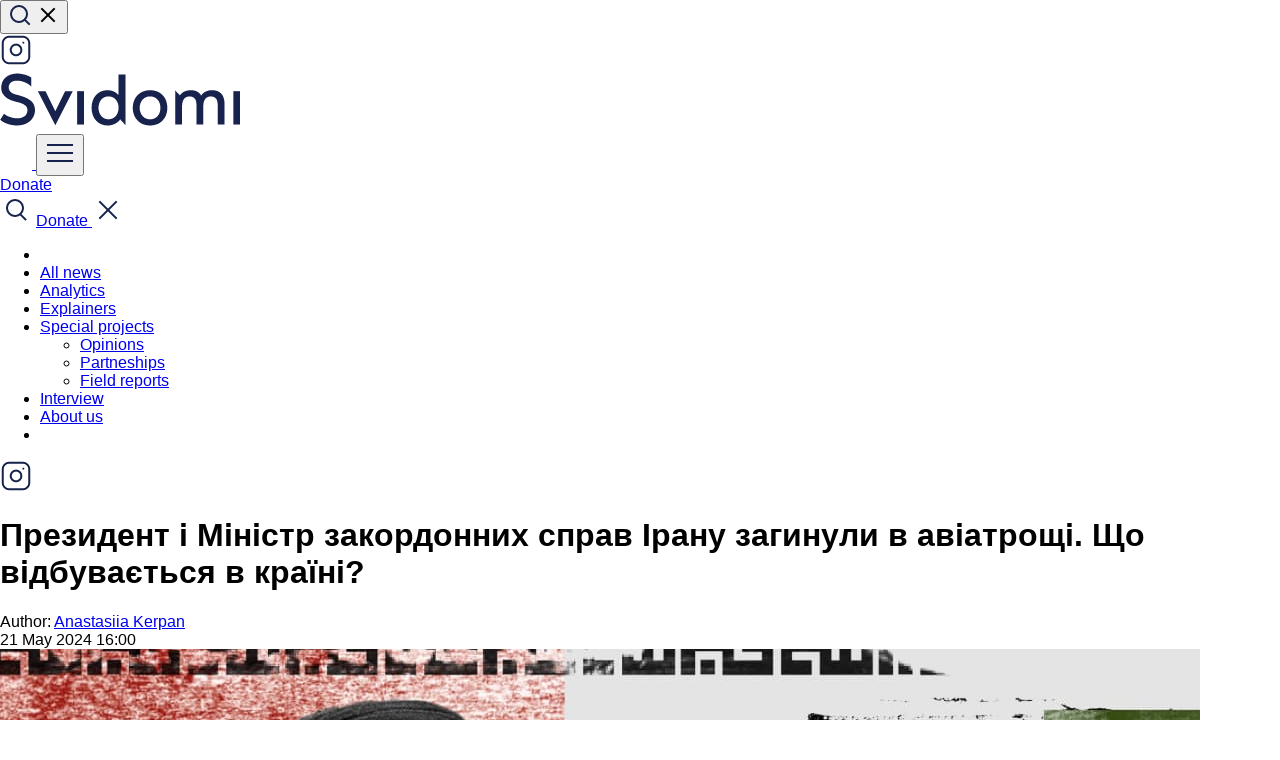

--- FILE ---
content_type: text/html; charset=UTF-8
request_url: https://svidomi.in.ua/en/page/prezydent-i-ministr-zakordonnykh-sprav-iranu-zahynuly-v-aviatroshchi-shcho-vidbuvaietsia-v-kraini
body_size: 16462
content:
<!DOCTYPE html>
<html lang="en">
<head>
    <meta charset="utf-8">
    <meta http-equiv="X-UA-Compatible" content="IE=edge">
    <meta name="viewport" content="width=device-width, initial-scale=1">

    <!-- CSRF Token -->
    <meta name="csrf-token" content="MRSSaShuGhYj05gmMqBOSOvWRPadt2UN3ZYAZt5p">

        <title> Президент і Міністр закордонних справ Ірану загинули в авіатрощі. Що відбувається в країні? :: Свідомі </title>
    <meta property="og:url" content="https://svidomi.in.ua/en/page/prezydent-i-ministr-zakordonnykh-sprav-iranu-zahynuly-v-aviatroshchi-shcho-vidbuvaietsia-v-kraini" />
    <meta property="og:locale" content="en" />

                <meta property="og:type" content="article"/>

            <meta property="og:title" content="Президент і Міністр закордонних справ Ірану загинули в авіатрощі. Що відбувається в країні? :: Svidomi"/>
        <meta name="twitter:title" content="Президент і Міністр закордонних справ Ірану загинули в авіатрощі. Що відбувається в країні? :: Svidomi">
    
            <meta name="description" content="Президент Ірану Ібрагім Раїсі і Міністр закордонних справ Хоссейн Амір Абдоллахіана загинули в аварії гелікоптера у провінції Східний Азербайджан."/>
        <meta property="og:description" content="Президент Ірану Ібрагім Раїсі і Міністр закордонних справ Хоссейн Амір Абдоллахіана загинули в аварії гелікоптера у провінції Східний Азербайджан."/>
        <meta name="twitter:description" content="Президент Ірану Ібрагім Раїсі і Міністр закордонних справ Хоссейн Амір Абдоллахіана загинули в аварії гелікоптера у провінції Східний Азербайджан."/>
    
    <meta name="twitter:card" content="summary_large_image"/>

            <meta property="og:image" content="https://svidomi.in.ua/storage/page/23770/85a81627c95eb32f745ca2cd935978ffb40387dd.jpg?v=1608229624704"/>
        <meta property="og:image:secure_url" content="https://svidomi.in.ua/storage/page/23770/85a81627c95eb32f745ca2cd935978ffb40387dd.jpg?v=1608229624704"/>
        <meta name="twitter:image" content="https://svidomi.in.ua/storage/page/23770/85a81627c95eb32f745ca2cd935978ffb40387dd.jpg?v=1608229624704"/>
        <link rel="image_src" href="https://svidomi.in.ua/storage/page/23770/85a81627c95eb32f745ca2cd935978ffb40387dd.jpg?v=1608229624704"/>
    
    <meta property="og:image:width" content="1200"/>
    <meta property="og:image:height" content="630"/>

    


    
            <link rel="canonical" href="https://svidomi.in.ua/en/page/prezydent-i-ministr-zakordonnykh-sprav-iranu-zahynuly-v-aviatroshchi-shcho-vidbuvaietsia-v-kraini"/>
        <link rel="alternate" hreflang="uk" href="https://svidomi.in.ua/page/prezydent-i-ministr-zakordonnykh-sprav-iranu-zahynuly-v-aviatroshchi-shcho-vidbuvaietsia-v-kraini"/>
        <link rel="alternate" hreflang="en" href="https://svidomi.in.ua/en/page/prezydent-i-ministr-zakordonnykh-sprav-iranu-zahynuly-v-aviatroshchi-shcho-vidbuvaietsia-v-kraini"/>
        <link rel="alternate" hreflang="x-default" href="https://svidomi.in.ua/page/prezydent-i-ministr-zakordonnykh-sprav-iranu-zahynuly-v-aviatroshchi-shcho-vidbuvaietsia-v-kraini"/>
    
    

    
    <link href="https://svidomi.in.ua/css/normalize.css" rel="stylesheet">
    <link
        rel="stylesheet"
        href="https://cdn.jsdelivr.net/npm/swiper@10/swiper-bundle.min.css"
    />
    <link href="https://svidomi.in.ua/css/style.min.css?v=1.2.32-1731503657" rel="stylesheet">
    <link href="https://cdn.jsdelivr.net/npm/@splidejs/splide@4.1.4/dist/css/splide.min.css" rel="stylesheet">
        <link rel="stylesheet" href="https://cdnjs.cloudflare.com/ajax/libs/tiny-slider/2.9.3/tiny-slider.css">
    
    <link rel="apple-touch-icon" sizes="57x57" href="https://svidomi.in.ua/images/favicon/apple-icon-57x57.png">
    <link rel="apple-touch-icon" sizes="60x60" href="https://svidomi.in.ua/images/favicon/apple-icon-60x60.png">
    <link rel="apple-touch-icon" sizes="72x72" href="https://svidomi.in.ua/images/favicon/apple-icon-72x72.png">
    <link rel="apple-touch-icon" sizes="76x76" href="https://svidomi.in.ua/images/favicon/apple-icon-76x76.png">
    <link rel="apple-touch-icon" sizes="114x114" href="https://svidomi.in.ua/images/favicon/apple-icon-114x114.png">
    <link rel="apple-touch-icon" sizes="120x120" href="https://svidomi.in.ua/images/favicon/apple-icon-120x120.png">
    <link rel="apple-touch-icon" sizes="144x144" href="https://svidomi.in.ua/images/favicon/apple-icon-144x144.png">
    <link rel="apple-touch-icon" sizes="152x152" href="https://svidomi.in.ua/images/favicon/apple-icon-152x152.png">
    <link rel="apple-touch-icon" sizes="180x180" href="https://svidomi.in.ua/images/favicon/apple-icon-180x180.png">
    <link rel="icon" type="image/png" sizes="192x192" href="https://svidomi.in.ua/images/favicon/android-icon-192x192.png">
    <link rel="icon" type="image/png" sizes="32x32" href="https://svidomi.in.ua/images/favicon/favicon-32x32.png">
    <link rel="icon" type="image/png" sizes="96x96" href="https://svidomi.in.ua/images/favicon/favicon-96x96.png">
    <link rel="icon" type="image/png" sizes="16x16" href="https://svidomi.in.ua/images/favicon/favicon-16x16.png">
    <link rel="manifest" href="https://svidomi.in.ua/images/favicon/manifest.json">
    <meta name="msapplication-TileColor" content="#ffffff">
    <meta name="msapplication-TileImage" content="/ms-icon-144x144.png">
    <meta name="theme-color" content="#ffffff">

</head>
<body data-page="    single
" id="root__body">
<div class="base-wrap">
        
    <div class="base-wrap__header">
        <header class="header">
    <div class="wrapper">
        <div class="header__top">
            <div class="header__action d-lg-flex d-none">
                <button class="_search_btn btn header__action-item header__search" type="button">
                    <svg class="magnifier" width="24" height="24" viewBox="0 0 24 24" fill="none" xmlns="http://www.w3.org/2000/svg">
                        <path d="M11 19C15.4183 19 19 15.4183 19 11C19 6.58172 15.4183 3 11 3C6.58172 3 3 6.58172 3 11C3 15.4183 6.58172 19 11 19Z" stroke="#17234C" stroke-width="2" stroke-linecap="round" stroke-linejoin="round"/>
                        <path d="M21.0004 21L16.6504 16.65" stroke="#17234C" stroke-width="2" stroke-linecap="square" stroke-linejoin="round"/>
                    </svg>

                    <svg class="cross" width="24" height="24" viewBox="0 0 24 24" fill="none"
                         xmlns="http://www.w3.org/2000/svg">
                        <path d="M18 6L6 18" stroke="black" stroke-width="2" stroke-linecap="square"
                              stroke-linejoin="round"/>
                        <path d="M6 6L18 18" stroke="black" stroke-width="2" stroke-linecap="square"
                              stroke-linejoin="round"/>
                    </svg>
                </button>
                <div class="d-lg-none">
                                                <div></div>
                                    </div>
                                    <a href="https://www.instagram.com/svidomi_eng/" class="d-none d-lg-flex btn header__action-item" aria-label="Instagram">
                        <svg width="32" height="32" viewBox="0 0 32 32" fill="none" xmlns="http://www.w3.org/2000/svg">
                            <path d="M22.667 2.66675H9.33366C5.65176 2.66675 2.66699 5.65152 2.66699 9.33342V22.6667C2.66699 26.3486 5.65176 29.3334 9.33366 29.3334H22.667C26.3489 29.3334 29.3337 26.3486 29.3337 22.6667V9.33342C29.3337 5.65152 26.3489 2.66675 22.667 2.66675Z" stroke="#17234C" stroke-width="2" stroke-linecap="round" stroke-linejoin="round"/>
                            <path d="M21.3336 15.1553C21.4981 16.2649 21.3086 17.3982 20.7919 18.394C20.2753 19.3897 19.4578 20.1972 18.4558 20.7015C17.4537 21.2059 16.3182 21.3814 15.2106 21.2032C14.1031 21.025 13.0799 20.5021 12.2867 19.7088C11.4935 18.9156 10.9706 17.8924 10.7924 16.7849C10.6141 15.6773 10.7897 14.5418 11.294 13.5398C11.7984 12.5377 12.6058 11.7203 13.6016 11.2036C14.5973 10.6869 15.7306 10.4974 16.8403 10.6619C17.9722 10.8298 19.0201 11.3572 19.8292 12.1664C20.6383 12.9755 21.1657 14.0234 21.3336 15.1553Z" stroke="#17234C" stroke-width="2" stroke-linecap="round" stroke-linejoin="round"/>
                            <path d="M23.333 8.66675H23.3463" stroke="#17234C" stroke-width="2" stroke-linecap="round" stroke-linejoin="round"/>
                        </svg>
                    </a>
                
                
                
                            </div>

            <a href="https://svidomi.in.ua/en" class="header__logo">
                <img src="/images/client/base/logo_en.svg" alt="Logo: Svidomi"
                     title="Svidomi">
            </a>

            <div class="header__action">
                <a href="https://svidomi.in.ua/en/community" class="_support-btn d-lg-none header__support-btn header__top-btn">
                    <svg width="32" height="32" viewBox="0 0 32 32" fill="none" xmlns="http://www.w3.org/2000/svg">
                        <path
                            d="M30 11.75C30 20.5 17.0262 27.5825 16.4737 27.875C16.3281 27.9533 16.1654 27.9943 16 27.9943C15.8346 27.9943 15.6719 27.9533 15.5262 27.875C14.9738 27.5825 2 20.5 2 11.75C2.00232 9.69528 2.81958 7.72539 4.27248 6.27248C5.72539 4.81958 7.69528 4.00232 9.75 4C12.3313 4 14.5912 5.11 16 6.98625C17.4088 5.11 19.6688 4 22.25 4C24.3047 4.00232 26.2746 4.81958 27.7275 6.27248C29.1804 7.72539 29.9977 9.69528 30 11.75Z"
                            fill="white"/>
                    </svg>
                </a>
                <button class="_nav_open d-lg-none header__navBtn header__top-btn" type="button">
                    <svg width="32" height="32" viewBox="0 0 32 32" fill="none" xmlns="http://www.w3.org/2000/svg">
                        <path d="M4 16H28" stroke="#17234C" stroke-width="2" stroke-linecap="square" stroke-linejoin="round"/>
                        <path d="M4 8H28" stroke="#17234C" stroke-width="2" stroke-linecap="square" stroke-linejoin="round"/>
                        <path d="M4 24H28" stroke="#17234C" stroke-width="2" stroke-linecap="square" stroke-linejoin="round"/>
                    </svg>
                </button>

                <div class="d-none d-lg-block">
                                                <div></div>
                                    </div>


                <a
                    class="_support-btn d-none d-lg-flex btn btn--black header__action-item header__action-btn"
                    href="https://svidomi.in.ua/en/community"
                >
                    Donate
                </a>
            </div>
        </div>
        <div class="_nav_wrapper header__bottom">
            <div class="d-lg-none header__nav-mob-layout"></div>
            <nav class="header__nav nav">
                <div class="d-lg-none nav__top">
                    <span class="_search_btn header__top-btn">
                        <svg width="32" height="32" viewBox="0 0 32 32" fill="none" xmlns="http://www.w3.org/2000/svg">
                            <path d="M15 22C19.4183 22 23 18.4183 23 14C23 9.58172 19.4183 6 15 6C10.5817 6 7 9.58172 7 14C7 18.4183 10.5817 22 15 22Z" stroke="#17234C" stroke-width="2" stroke-linecap="round" stroke-linejoin="round"/>
                            <path d="M25.35 25.35L21 21" stroke="#17234C" stroke-width="2" stroke-linecap="square" stroke-linejoin="round"/>
                        </svg>
                    </span>
                    <a
                        class="_support-btn nav__support btn btn--black w-100"
                        href="https://svidomi.in.ua/en/community"
                    >
                        Donate
                    </a>
                    <span class="_nav_close header__top-btn">
                        <svg width="32" height="32" viewBox="0 0 32 32" fill="none" xmlns="http://www.w3.org/2000/svg">
                            <path d="M24 8L8 24" stroke="#17234C" stroke-width="2" stroke-linecap="square" stroke-linejoin="round"/>
                            <path d="M8 8L24 24" stroke="#17234C" stroke-width="2" stroke-linecap="square" stroke-linejoin="round"/>
                        </svg>
                    </span>
                </div>
                <ul class="nav__list">
                    <li class="d-lg-none nav__item"></li>

                                                                        <li class="nav__item">
                                <a href="/en/feed" class="nav__link">All news</a>
                            </li>
                                                                                                <li class="nav__item">
                                <a href="/en/category/analytics" class="nav__link">Analytics</a>
                            </li>
                                                                                                <li class="nav__item">
                                <a href="/en/category/explainer" class="nav__link">Explainers</a>
                            </li>
                                                                                                <li class="nav__item">
                                <div class="nav__link nav__dropdown">
                                    <a class="nab__link--root" href="/en/category/special">
                                        <span>Special projects</span>
                                    </a>
                                    <ul class="header-dropdown">
                                                                                    <li class="header-dropdown__item">
                                                <a href="/en/category/opinion" class="header-dropdown__link">Opinions</a>
                                            </li>
                                                                                    <li class="header-dropdown__item">
                                                <a href="/en/category/special" class="header-dropdown__link">Partneships</a>
                                            </li>
                                                                                    <li class="header-dropdown__item">
                                                <a href="/en/category/reportage" class="header-dropdown__link">Field reports</a>
                                            </li>
                                                                            </ul>
                                </div>
                            </li>
                                                                                                <li class="nav__item">
                                <a href="/en/category/interview" class="nav__link">Interview</a>
                            </li>
                                                                                                <li class="nav__item">
                                <a href="/en/about" class="nav__link">About us</a>
                            </li>
                                            
                    <li class="d-lg-none nav__item"></li>

                </ul>

                <div class="d-lg-none nav__footer">

                                                <div></div>
                    
                    <div class="nav__soc-list">
                                                    <a href="https://www.instagram.com/svidomi_eng/" class="btn header__action-item" aria-label="Instagram">
                                <svg width="32" height="32" viewBox="0 0 32 32" fill="none" xmlns="http://www.w3.org/2000/svg">
                                    <path d="M22.667 2.66669H9.33366C5.65176 2.66669 2.66699 5.65146 2.66699 9.33335V22.6667C2.66699 26.3486 5.65176 29.3334 9.33366 29.3334H22.667C26.3489 29.3334 29.3337 26.3486 29.3337 22.6667V9.33335C29.3337 5.65146 26.3489 2.66669 22.667 2.66669Z" stroke="#17234C" stroke-width="2" stroke-linecap="round" stroke-linejoin="round"/>
                                    <path d="M21.3336 15.1552C21.4981 16.2649 21.3086 17.3982 20.7919 18.3939C20.2753 19.3896 19.4578 20.1971 18.4558 20.7014C17.4537 21.2058 16.3182 21.3813 15.2106 21.2031C14.1031 21.0249 13.0799 20.502 12.2867 19.7088C11.4935 18.9155 10.9706 17.8924 10.7924 16.7848C10.6141 15.6773 10.7897 14.5417 11.294 13.5397C11.7984 12.5377 12.6058 11.7202 13.6016 11.2035C14.5973 10.6869 15.7306 10.4973 16.8403 10.6619C17.9722 10.8297 19.0201 11.3572 19.8292 12.1663C20.6383 12.9754 21.1657 14.0233 21.3336 15.1552Z" stroke="#17234C" stroke-width="2" stroke-linecap="round" stroke-linejoin="round"/>
                                    <path d="M23.333 8.66669H23.3463" stroke="#17234C" stroke-width="2" stroke-linecap="round" stroke-linejoin="round"/>
                                </svg>
                            </a>
                        
                        
                        
                        
                    </div>
                </div>
            </nav>
        </div>

    </div>
</header>
<div class="header-block"></div>
    </div>
    <div class="base-wrap__content">
            <main class="page single">
        <div class="wrapper">
            <article class="row">
                
                <section
                    class="single__content col-lg-8" class=" ">

                    <header class="single__head">
                        <h1 class="single__title">Президент і Міністр закордонних справ Ірану загинули в авіатрощі. Що відбувається в країні?</h1>
                    </header>

                    <div class="single__header">
                        <div class="single__aside-item single__aside-item--no-line">
					

		
											<span>
									Author:
							</span>
			<a href="https://svidomi.in.ua/en/person/kerpan">
				Anastasiia Kerpan
			</a>
						</div>
                                                    <time class="single__time">21 May 2024 16:00</time>
                                            </div>

                                            <picture class="single__thumb">
                            <img src="/storage/page/23770/85a81627c95eb32f745ca2cd935978ffb40387dd.jpg" alt="Президент і Міністр закордонних справ Ірану загинули в авіатрощі. Що відбувається в країні?">
                        </picture>
                    
                                            <div class="paragraph">
    <p>Президент Ірану Ібрагім Раїсі і Міністр закордонних справ Хоссейн Амір Абдоллахіана загинули в аварії гелікоптера у провінції Східний Азербайджан.</p>
</div>
                                            <div class="paragraph">
    <p>Інформацію про це підтвердив Віцепрезидент Ірану Мохсен Мансурі, передають іранські державні медіа.&nbsp;</p>
</div>
                                            <div class="paragraph">
    <p>«Усі пасажири гелікоптера, на борту якого перебували Президент і Міністр закордонних справ Ірану, загинули мученицькою смертю», — <a href="https://en.mehrnews.com/news/215379/All-passengers-of-crashed-helicopter-martyred">йдеться</a> у повідомленні видання «Mehr».</p>
</div>
                                            <div class="paragraph">
    <p>На борту перебувало девʼятеро людей. Серед загиблих в авіакатастрофі — також губернатор провінції Східний Азербайджан Малек Рахматі та представник Лідера Ісламської революції в провінції Східний Азербайджан аятола Мохаммад Алі Але-Хашем. Раїсі повертався після урочистого відкриття дамби на спільному кордоні з Республікою Азербайджан.</p>
</div>
                                            <section class="section-indent gallery gallery--carousel">
    <div data-carousel class="gallery__carousel">
        <div data-carousel-base class="splide">
            <div class="splide__track">
                <ul class="splide__list">
                                            <li class="splide__slide">
                            <img src="/storage/posts/attaches/b93308a0336b0bda4bd481620171a09124335495.jpg" alt="">
                        </li>
                                            <li class="splide__slide">
                            <img src="/storage/posts/attaches/fb33012fc9647a9c99d5af6b061f307e13630837.jpg" alt="">
                        </li>
                                            <li class="splide__slide">
                            <img src="/storage/posts/attaches/e5bedc69322341e52448b72cd1c845e4def14648.jpg" alt="">
                        </li>
                                    </ul>
                <div class="splide__arrows">
                    <button class="splide__arrow splide__arrow--prev">
                        <svg width="33" height="33" viewBox="0 0 33 33" fill="none" xmlns="http://www.w3.org/2000/svg">
                            <path d="M12.9949 24.666L20.9949 16.666L12.9949 8.66602" stroke="white" stroke-width="2" stroke-linecap="square"/>
                        </svg>
                    </button>
                    <button class="splide__arrow splide__arrow--next">
                        <svg width="33" height="33" viewBox="0 0 33 33" fill="none" xmlns="http://www.w3.org/2000/svg">
                            <path d="M12.9949 24.666L20.9949 16.666L12.9949 8.66602" stroke="white" stroke-width="2" stroke-linecap="square"/>
                        </svg>
                    </button>
                </div>
            </div>
        </div>
        <div data-carousel-nav class="gallery__carousel-nav splide">
            <div class="splide__track">
                <ul class="splide__list">
                                            <li class="splide__slide">
                            <img src="/storage/posts/attaches/b93308a0336b0bda4bd481620171a09124335495.jpg" alt="">
                        </li>
                                            <li class="splide__slide">
                            <img src="/storage/posts/attaches/fb33012fc9647a9c99d5af6b061f307e13630837.jpg" alt="">
                        </li>
                                            <li class="splide__slide">
                            <img src="/storage/posts/attaches/e5bedc69322341e52448b72cd1c845e4def14648.jpg" alt="">
                        </li>
                                    </ul>
            </div>
        </div>
    </div>
</section>



                                            <div class="text-btn">
    <p class="text-btn__text">
        Сподобався розбір? Пришвидши вихід наступного
    </p>
    <a href="https://svidomi.in.ua/community" class="text-btn__btn btn--black btn">Підтримай нас</a>
</div>
                                            <div class="paragraph">
    <p>За повідомленням державного інформаційного агентства IRNA, іранський уряд скликав термінове засідання після офіційного оголошення про загибель пасажирів гелікоптера.</p>
</div>
                                            <div class="paragraph">
    <p>Крісло Раїсі задрапірували чорним поясом на згадку про президента.&nbsp;</p>
</div>
                                            <div class="paragraph">
    <p><b><mark class="cdx-marker">Прослухати матеріал:</mark></b></p>
</div>
                                            <div class="raw">
    <iframe style="border-radius:12px" src="https://open.spotify.com/embed/episode/2TXjL3n7aOuOxpnPffjU0H?utm_source=generator" width="100%" height="152" frameBorder="0" allowfullscreen="" allow="autoplay; clipboard-write; encrypted-media; fullscreen; picture-in-picture" loading="lazy"></iframe>
</div>
                                            <section class="head">
                <h3 class="n-title n-title--h3">Що відомо про загиблого президента?</h3>
            </section>                                            <div class="paragraph">
    <p>Президент у країні є найвищою виборною посадою, однак він підпорядковується верховному лідеру Ірану — аятолі Алі Хаманеї.&nbsp;</p>
</div>
                                            <div class="paragraph">
    <p>За час свого президентства Ібрагім Раїсі наказав посилити моральні закони, спостерігав за кривавим придушенням антиурядових протестів та активно наполягав на ядерних переговорах зі світовими державами.</p>
</div>
                                            <div class="paragraph">
    <p>Іранський президент перебував під <a href="https://home.treasury.gov/news/press-releases/sm824">санкціями</a> США частково за причетність до масової страти тисяч політичних в'язнів у 1988 році наприкінці ірано-іракської війни.</p>
</div>
                                            <div class="paragraph">
    <p>За <a href="https://www.amnesty.org/en/documents/mde13/9421/2018/en/">даними</a> Amnesty International, «тисячі ув'язнених політичних дисидентів таємно вбили і скинули їхні тіла, переважно у безіменні братські могили. Відтоді влада ставилася до вбивств як до державної таємниці, знущаючись над родичами, відмовляючись розповісти їм, як і за що були вбиті їхні близькі та де вони поховані». Точна кількість страчених досі не відома.</p>
</div>
                                            <section class="figcaption">
    <figure>
        <div class="figcaption__img">
            <img src="/storage/posts/attaches/b4834890f5d436b9faa3c10a5ff50e9faf60b524.jpg" alt="">
        </div>
            </figure>

</section>
                                            <div class="paragraph">
    <p>Хоча вирішальне слово щодо зовнішньої політики та ядерної програми Ірану є за духовним лідером, найімовірнішим наступником аятоли Хаманеї називали Ібрагіма Раїсі.</p>
</div>
                                            <div class="paragraph">
    <p>Раїсі був заступником голови Асамблеї експертів, яка відповідає за моніторинг діяльності верховного лідера та обрання його наступника. Під час виборів до Асамблеї експертів у березні 2024 року іранці переобрали Раїсі представником провінції Південний Хорасан в Асамблеї експертів. Раїсі також є членом Ради з визначення доцільності та головою Вищої ради національної безпеки, Вищої ради культурної революції та Вищої ради з кіберпростору.</p>
</div>
                                            <div class="paragraph">
    <p>Як <a href="https://www.understandingwar.org/backgrounder/iran-update-may-19-2024">пише</a> Американський інститут вивчення війни (ISW), Раїсі вважався одним із «головних претендентів» на наступництво верховного лідерства. Хаменеї призначив Раїсі на посаду голови судової системи у 2019 та підтримав кандидатуру на президентських виборах 2021 року.</p>
</div>
                                            <section class="figcaption">
    <figure>
        <div class="figcaption__img">
            <img src="/storage/posts/attaches/3d804ae7fd5031b615a6929dd520051f410bf797.jpg" alt="">
        </div>
            </figure>

</section>
                                            <div class="paragraph">
    <p>За оцінкою міжнародних експертів, вибори того року були найменш демократичними з 1989-го. Фактично до них не допустили нікого з кандидатів, які мали шанси перемогти Ібрагіма Раїсі — консерватора й соратника Хаменеї.</p>
</div>
                                            <div class="paragraph">
    <p>Після смерті президента Хаменеї заявив, що «народ Ірану не повинен хвилюватися, збоїв у роботі держави не станеться», «не буде жодних перешкод» для управління країною.</p>
</div>
                                            <div class="paragraph">
    <p>Напередодні державне телебачення Ірану призупинило показ усіх своїх регулярних програм, щоб транслювати молитви за здоров'я Раїсі.</p>
</div>
                                            <section class="head">
                <h3 class="n-title n-title--h3">Що далі?</h3>
            </section>                                            <div class="paragraph">
    <p>Наступні вибори президента відбудуться через 50 днів. Їх організовує спеціальна рада. До того часу обовʼязки президента виконуватиме перший Віцепрезидент Ірану Мохаммад Мохбер.</p>
</div>
                                            <div class="paragraph">
    <p>Раніше Мохбер очолював організацію «Виконання наказу імама Хомейні» — напівдержавну організацію, яка контролювалася Верховним лідером Алі Хаменеї — з 2007 по 2021 рік.&nbsp;</p>
</div>
                                            <section class="section-indent quote">
    <div class="quote__wrap">
                <div>
            <p class="quote__txt">
                «Наступні кілька днів можуть змінити безпосередню і довгострокову динаміку режиму, включно з наступництвом верховного лідера. Однак смерть Раїсі, зрештою, не змінить нинішньої траєкторії режиму в бік більш жорсткої та консервативної внутрішньої політики та більш агресивної регіональної політики»,&nbsp;
            </p>

                            <p class="quote__name">
                    — йдеться у повідомленні ISW.
                </p>
                    </div>
    </div>
    <img src="https://svidomi.in.ua/images/client/icons/ico-quote.svg" class="quote__icon" alt="">
</section>
                                            <div class="paragraph">
    <p>Водночас Ілля Куса, експерт-міжнародник з «Українського інституту майбутнього», <a href="https://www.facebook.com/story.php?story_fbid=989998676031337&amp;id=100050636414287&amp;mibextid=WC7FNe&amp;rdid=122a2Wr3j4DdnAeG">вважає</a>, що не варто поспішати з висновками.«Я б не став говорити, що втрачено ледь не майбутнього главу Ірану, без якого тепер системі кінець. Кандидатів на посаду верховного лідера декілька, і процес не буде паралізований через загибель одного», — говорить Куса.</p>
</div>
                                            <section class="head">
                <h3 class="n-title n-title--h3">Як відреагували у світі на смерть Раїсі?</h3>
            </section>                                            <div class="paragraph">
    <p>Європейський Союз <a href="https://www.eeas.europa.eu/eeas/iran-statement-high-representative-death-president-raisi_en">висловив</a> співчуття у зв'язку із загибеллю Президента Ісламської Республіки Іран Ібрагіма Раїсі, Міністра закордонних справ Хусейна Аміра Абдоллахіана та інших іранських посадовців.</p>
</div>
                                            <div class="paragraph">
    <p>Прем'єр-міністр Індії Нарендра Моді у своїх соцмережах <a href="https://twitter.com/mohamedshia/status/1792423708595810616?ref_src=twsrc%5Etfw%7Ctwcamp%5Etweetembed%7Ctwterm%5E1792423708595810616%7Ctwgr%5E1d3c70ef987c3f3959989e927bb9e8d586ca0523%7Ctwcon%5Es1_&amp;ref_url=https%3A%2F%2Fadm.espreso.tv%2Fnews%2Fedit%2F646065">написав</a>, що «глибоко засмучений і шокований трагічною смертю Ібрагіма Раїсі, Президента Ісламської Республіки Іран».</p>
</div>
                                            <section class="section-indent quote">
    <div class="quote__wrap">
                    <picture class="quote__pic">
                <img src="/storage/posts/attaches/8fcbd01dbf20769d3c2b3de6e4944d1079cc2202.jpg">
            </picture>
                <div>
            <p class="quote__txt">
                «Ми висловлюємо нашу солідарність із братнім іранським народом і нашими братніми офіційними особами в Ісламській Республіці у зв'язку з цією болючою трагедією»,&nbsp;
            </p>

                            <p class="quote__name">
                    — написав Прем'єр-міністр Іраку Мохаммед Шиа Аль Судані.
                </p>
                    </div>
    </div>
    <img src="https://svidomi.in.ua/images/client/icons/ico-quote.svg" class="quote__icon" alt="">
</section>
                                            <div class="paragraph">
    <p>Президент Венесуели Ніколас Мадуро <a href="https://twitter.com/NicolasMaduro/status/1792415835782295592?ref_src=twsrc%5Etfw%7Ctwcamp%5Etweetembed%7Ctwterm%5E1792415835782295592%7Ctwgr%5E1d3c70ef987c3f3959989e927bb9e8d586ca0523%7Ctwcon%5Es1_&amp;ref_url=https%3A%2F%2Fadm.espreso.tv%2Fnews%2Fedit%2F646065">заявив</a>, що «шокований жахливою звісткою про важку фізичну втрату Президента Ісламської Республіки Іран».</p>
</div>
                                            <div class="paragraph">
    <p>Ліванський рух опору «Хезболла» також <a href="https://en.irna.ir/news/85483426/Lebanon-declares-3-days-of-mourning-as-Hezbollah-condoles-Raisi-s">опублікував</a> заяву зі співчуттями іранському народу й керівництву у зв'язку зі смертю президента Раїсі і його провідного дипломата.</p>
</div>
                                            <div class="paragraph">
    <p>«Ми знали Ібрагіма Раїсі багато років; він був нашим великим братом, сильним прихильником, стійким захисником питань ісламської умми, на першому місці серед яких стоїть питання Аль-Кудса й Палестини», — йдеться у заяві руху.&nbsp;</p>
</div>
                                            <div class="paragraph">
    <p>Про національну жалобу оголосили, зокрема, в <a href="https://en.irna.ir/news/85483426/Lebanon-declares-3-days-of-mourning-as-Hezbollah-condoles-Raisi-s">Ірані</a>, <a href="https://www.mehrnews.com/news/6113337/%DB%B3-%D8%B1%D9%88%D8%B2-%D8%B9%D8%B2%D8%A7%DB%8C-%D8%B9%D9%85%D9%88%D9%85%DB%8C-%D8%AF%D8%B1-%D8%B3%D9%88%D8%B1%DB%8C%D9%87-%D8%A7%D8%B9%D9%84%D8%A7%D9%85-%D8%B4%D8%AF">Сирії</a> та <a href="https://twitter.com/CMShehbaz/status/1792426525868114009?ref_src=twsrc%5Etfw%7Ctwcamp%5Etweetembed%7Ctwterm%5E1792426525868114009%7Ctwgr%5E1d3c70ef987c3f3959989e927bb9e8d586ca0523%7Ctwcon%5Es1_&amp;ref_url=https%3A%2F%2Fadm.espreso.tv%2Fnews%2Fedit%2F646065">Пакистані</a>.&nbsp;</p>
</div>
                                            <section class="head">
                <h3 class="n-title n-title--h3">«Справжній друг Росії»</h3>
            </section>                                            <div class="paragraph">
    <p>Співчуття у зв'язку із загибеллю Президента Ірану висловив також глава Росії Владімір Путін.</p>
</div>
                                            <section class="section-indent quote">
    <div class="quote__wrap">
                <div>
            <p class="quote__txt">
                «Ібрагім Раїсі був видатним політиком, все життя якого було присвячене служінню Батьківщині. Він по праву користувався високою повагою співвітчизників і значним авторитетом за кордоном. Як справжній друг Росії, він зробив неоціненний особистий внесок у розвиток добросусідських відносин між нашими країнами, докладав великих зусиль для їх виведення на рівень стратегічного партнерства»,&nbsp;
            </p>

                            <p class="quote__name">
                    — зазначив Путін.&nbsp;
                </p>
                    </div>
    </div>
    <img src="https://svidomi.in.ua/images/client/icons/ico-quote.svg" class="quote__icon" alt="">
</section>
                                            <div class="paragraph">
    <p>Ілля Куса, експерт-міжнародник з «Українського інституту майбутнього», у своєму Facebook <a href="https://www.facebook.com/story.php?story_fbid=989998676031337&amp;id=100050636414287&amp;mibextid=WC7FNe&amp;rdid=122a2Wr3j4DdnAeG">написав</a>, що відносини Російської Федерації та Ірану «навряд чи зміняться».</p>
</div>
                                            <div class="paragraph">
    <p>«Принаймні, якщо президентом залишиться консерватор. Ситуативне партнерство Російської Федерації та Ірану прив’язане не стільки до однієї особи, скільки до міжнародної ситуації, поганих відносин із Заходом і тісних зв’язків на різних рівнях. А відтак смерть Президента Ірану навряд чи якось відобразиться на нас (на Україні)», — вважає міжнародник.&nbsp;</p>
</div>
                                            <section class="figcaption">
    <figure>
        <div class="figcaption__img">
            <img src="/storage/posts/attaches/10a1753d42fa9b128ce38508b0db3c5f360a5c1f.jpg" alt="">
        </div>
            </figure>

</section>
                                            <div class="paragraph">
    <p>Міністр закордонних справ Росії Сєргєй Лавров назвав президента Раїсі та міністра Амір Абдоллагіана «справжніми, надійними друзями країни».</p>
</div>
                                            <section class="section-indent quote">
    <div class="quote__wrap">
                    <picture class="quote__pic">
                <img src="/storage/posts/attaches/6ba8898b19be534ebe3ab62d22412266d14d985e.jpg">
            </picture>
                <div>
            <p class="quote__txt">
                «Їхня роль у зміцненні взаємовигідного російсько-іранського співробітництва й довірливого партнерства неоціненна»,&nbsp;&nbsp;
            </p>

                            <p class="quote__name">
                    — сказав Лавров.
                </p>
                    </div>
    </div>
    <img src="https://svidomi.in.ua/images/client/icons/ico-quote.svg" class="quote__icon" alt="">
</section>
                                            <div class="paragraph">
    <p>Іран постачає Росії військові безпілотники «Шахед», які РФ активно використовує для атак по українській інфраструктурі та містах під час повномасштабної війни.</p>
</div>
                                            <div class="paragraph">
    <p>За <a href="https://www.reuters.com/world/iran-sends-russia-hundreds-ballistic-missiles-sources-say-2024-02-21/">даними</a> Reuters, Росія отримала від Ірану приблизно 400 балістичних ракет класу «земля-земля», серед яких є ракети малої дальності.&nbsp;</p>
</div>
                    
                    <section class="single__separator">
                        <hr>
                    </section>

                        <footer class="single__footer">

                            <div class="single__aside-item single__aside-item--no-line">
					

		
											<span>
									Editor:
							</span>
			<a href="https://svidomi.in.ua/en/person/bakulina">
				Anastasiia Bakulina
			</a>
						</div>


                            <div class="single__aside-item single__aside-item--no-line">
					

		
											<span>
									Illustrator:
							</span>
			<a href="https://svidomi.in.ua/en/person/makarchuk">
				Bohdana Makarchuk
			</a>
						</div>

                            
                            <div class="single__aside-item single__aside-item--no-line">
					

		
											<span>
									Literary editor:
							</span>
			<a href="https://svidomi.in.ua/en/person/saliuk">
				Anastasiia Saliuk
			</a>
						</div>


                                                                                                            <div class="single__cats">
                                <div class="cats">
                                    <span>Теги:</span>
                                                                            <a href="https://svidomi.in.ua/en/tag/current" class="cat">Current</a>
                                                                            <a href="https://svidomi.in.ua/en/tag/policy" class="cat">Policy</a>
                                                                            <a href="https://svidomi.in.ua/en/tag/iran" class="cat">Iran</a>
                                                                    </div>
                            </div>
                            
                                                                        </footer>
                </section>

                <aside class="col-lg-4 d-lg-block d-none">
	<div class="single-news">
		<div class="single-news__news-head">
			Last posts:
		</div>
		<div class="single-news__news-wrap">
			<div class="single-news__news-list">
									<a href="https://svidomi.in.ua/en/page/svidomi-is-going-on-hiatus" class="single-news__item">
						<article class="single-news__info">
							<h3 class="single-news__title">Svidomi is Going on Hiatus</h3>
							<footer class="single-news__footer">
							
							<time class="single-news__date">02 March 2025 11:00</time>
							
							</footer>
						</article>
					</a>
									<a href="https://svidomi.in.ua/en/page/centuries-of-impunity-is-russias-weapon-why-can-there-be-no-peace-without-justice" class="single-news__item">
						<article class="single-news__info">
							<h3 class="single-news__title">Centuries of impunity is Russia&#039;s Weapon. Why can there be no peace without justice?</h3>
							<footer class="single-news__footer">
							
							<time class="single-news__date">24 February 2025 11:00</time>
							
							</footer>
						</article>
					</a>
									<a href="https://svidomi.in.ua/en/page/crimes-against-humanity-in-crimea-will-the-world-force-russia-to-respond" class="single-news__item">
						<article class="single-news__info">
							<h3 class="single-news__title">Crimes Against Humanity in Crimea: Will the World Force Russia to Respond?</h3>
							<footer class="single-news__footer">
							
							<time class="single-news__date">22 February 2025 17:00</time>
							
							</footer>
						</article>
					</a>
									<a href="https://svidomi.in.ua/en/page/russian-influence-on-the-events-of-the-revolution-of-dignity-facts-evidence-and-punishment" class="single-news__item">
						<article class="single-news__info">
							<h3 class="single-news__title">Russian Influence on the Events of the Revolution of Dignity: Facts, Evidence, and Punishment</h3>
							<footer class="single-news__footer">
							
							<time class="single-news__date">20 February 2025 17:00</time>
							
							</footer>
						</article>
					</a>
									<a href="https://svidomi.in.ua/en/page/russia-illegally-detains-25000-kremlin-prisoners_19_02" class="single-news__item">
						<article class="single-news__info">
							<h3 class="single-news__title">~Russia illegally detains 25,000 Kremlin prisoners</h3>
							<footer class="single-news__footer">
							
							<time class="single-news__date">19 February 2025 17:00</time>
							
							</footer>
						</article>
					</a>
							</div>
		</div>

		<a href="https://svidomi.in.ua/en/feed" class="w-100 btn btn--black single-news__news-more">More posts</a>
	</div>
</aside>
            </article>

            

        </div>
    </main>
    </div>
    <div class="base-wrap__footer">
        <footer class="footer">
    <div class="footer__top">
        <div class="wrapper">
            <div class="row">
                <div class="col-12">
                    <form action="https://svidomi.in.ua/feedback" method="POST" class="footer__form">
                        <input type="text" name="type" value="subscription" hidden>
                        <input type="hidden" name="_token" value="MRSSaShuGhYj05gmMqBOSOvWRPadt2UN3ZYAZt5p">                        <div class="footer__form-email">
                            <label class="footer__form-label">Subscribe to our news</label>
                            <input type="email" name="email" placeholder="Your email" value="">
                        </div>
                        <div class="footer__form-action">
                            <button class="w-100 btn btn--white" type="submit">Subscribe</button>
                        </div>
                    </form>
                </div>
                
                                <div class="col-6 col-md-4 col-lg-3">
                    <ul class="footer__nav">
                                                    <li class="footer__nav-item">
                                <a href="/en/feed" class="footer__nav-link">All News</a>
                            </li>
                                                    <li class="footer__nav-item">
                                <a href="/en/category/analytics" class="footer__nav-link">Analytics</a>
                            </li>
                                                    <li class="footer__nav-item">
                                <a href="/en/category/special" class="footer__nav-link">Special projects</a>
                            </li>
                        
                    </ul>
                </div>
                                <div class="col-6 col-md-4 col-lg-3">
                    <ul class="footer__nav">
                                                    <li class="footer__nav-item">
                                <a href="/en/category/interview" class="footer__nav-link">Interview</a>
                            </li>
                                                    <li class="footer__nav-item">
                                <a href="/en/about" class="footer__nav-link">About us</a>
                            </li>
                                                    <li class="footer__nav-item">
                                <a href="/en/community" class="footer__nav-link">Community</a>
                            </li>
                        
                    </ul>
                </div>
                                <div class="col-6 col-md-4 col-lg-3">
                    <ul class="footer__nav">
                                                    <li class="footer__nav-item">
                                <a href="#" class="footer__nav-link">Contact Us</a>
                            </li>
                                                    <li class="footer__nav-item">
                                <a href="/en/page/editorial-policy" class="footer__nav-link">Editorial Policy</a>
                            </li>
                        
                    </ul>
                </div>
                
                <div class="col-md-6 col-12 col-lg-3">
                    <ul class="footer__nav">
                        <li class="footer__nav-item">
                            <a href="tell:+380937444718" class="footer__nav-link">+380937444718</a>
                        </li>
                        <li class="footer__nav-item">
                            <a href="/cdn-cgi/l/email-protection#9dfcf3fceee9fceef4f4fcb3fffcf6e8f1f4f3fcddeeebf4f9f2f0f4b3f4f3b3e8fc" class="footer__nav-link"><span class="__cf_email__" data-cfemail="70111e11030411031919115e12111b051c191e1130030619141f1d195e191e5e0511">[email&#160;protected]</span></a>
                        </li>
                        <li class="footer__nav-item">
                            <a href="/cdn-cgi/l/email-protection#a8dbdec1ccc7c5c186c5cdccc1c9e8cfc5c9c1c486cbc7c5" class="footer__nav-link"><span class="__cf_email__" data-cfemail="6c1f1a050803010542010908050d2c0b010d0500420f0301">[email&#160;protected]</span></a>
                        </li>
                        <li class="footer__nav-item">
                            <p class="footer__nav-link">79026, Львівська обл., м. Львів, вул. Лукаша м., буд. 4, корп. Б, Офіс 1</p>
                        </li>
                    </ul>
                    <div class="footer__soc-title">We&#039;re on social media</div>
                    <ul class="footer__soc-list">
                                                                            <li class="footer__soc-item">
                                <a href="https://www.instagram.com/svidomi_eng/" class="footer__soc-link" aria-label="Instagram">
                                    <svg width="32" height="32" viewBox="0 0 32 32" fill="none" xmlns="http://www.w3.org/2000/svg">
                                        <path d="M22.6667 2.6665H9.33332C5.65142 2.6665 2.66666 5.65127 2.66666 9.33317V22.6665C2.66666 26.3484 5.65142 29.3332 9.33332 29.3332H22.6667C26.3486 29.3332 29.3333 26.3484 29.3333 22.6665V9.33317C29.3333 5.65127 26.3486 2.6665 22.6667 2.6665Z" stroke="white" stroke-width="2" stroke-linecap="round" stroke-linejoin="round"/>
                                        <path d="M21.3336 15.155C21.4981 16.2647 21.3086 17.398 20.7919 18.3937C20.2753 19.3894 19.4578 20.1969 18.4558 20.7013C17.4537 21.2056 16.3182 21.3812 15.2106 21.2029C14.1031 21.0247 13.0799 20.5018 12.2867 19.7086C11.4935 18.9153 10.9706 17.8922 10.7924 16.7846C10.6141 15.6771 10.7897 14.5416 11.294 13.5395C11.7984 12.5375 12.6058 11.72 13.6016 11.2034C14.5973 10.6867 15.7306 10.4971 16.8403 10.6617C17.9722 10.8295 19.0201 11.357 19.8292 12.1661C20.6383 12.9752 21.1657 14.0231 21.3336 15.155Z" stroke="white" stroke-width="2" stroke-linecap="round" stroke-linejoin="round"/>
                                        <path d="M23.3333 8.6665H23.3467" stroke="white" stroke-width="2" stroke-linecap="round" stroke-linejoin="round"/>
                                    </svg>
                                </a>
                            </li>
                        
                        
                        
                                                
                                            </ul>
                </div>
                <div class="col-12 footer__title">
                    Partners:
                </div>

                <div class="col-12 col-sm-6 col-lg-3 footer__partners lmf">
                    <a href="https://lvivmediaforum.com/" class="footer__partners-item" target="_blank">
                        <img width="245" src="https://svidomi.in.ua/images/client/base/logo-lmf.svg" alt="logo lmf">
                    </a>
                </div>

                <div class="col-12 col-sm-5 col-lg-3 footer__partners">
                    <a href="https://www.democracyendowment.eu/" class="footer__partners-item">
                        <img width="250" src="https://svidomi.in.ua/images/client/base/logo-eefd.svg" alt="logo european endowment for democracy">
                    </a>
                </div>

                <div class="col-12 col-sm-6 col-lg-3 footer__partners">
                    <a
                        href="https://serpstat.com/uk/"
                        target="_blank"
                                                class="footer__partners-item"
                    >
                        <img width="250" class="" src="https://svidomi.in.ua/images/client/base/logo_serpstat.svg" alt="logo serpstat">
                    </a>
                </div>

                <div class="col-12 col-sm-5 col-lg-2 footer__partners">
                    <a
                        href="https://inweb.ua/ua/ppc/"
                        target="_blank"
                                                class="footer__partners-item"
                    >
                        <img width="250" class="" src="https://svidomi.in.ua/images/client/base/logo-inweb.svg" alt="logo serpstat">
                    </a>
                </div>


                <div class="col-12">
                    <p>
                        Materials on this site are published with the support of the European Endowment for Democracy (EED). Its content does not necessarily reflect the official position of EED. The information or views expressed in this material are the sole responsibility of its authors. <br/> © All rights reserved.
                    </p>
                </div>

            </div>
        </div>
    </div>
    <div class="footer__bottom">
        <a href="https://elt.agency" class="footer__creators" aria-label="Creators">
            <svg width="80" height="23" viewBox="0 0 80 23" fill="none" xmlns="http://www.w3.org/2000/svg">
                <path d="M27.7452 5.98458C30.1325 5.98458 33.1033 8.20919 35.2784 8.20919C39.3632 8.20919 41.0078 5.82568 41.0078 2.59469C41.0078 1.85315 40.9017 1.05864 40.7425 0.158203H34.907V2.54172C32.5197 1.80018 29.2837 0.158203 25.9415 0.158203C22.5993 0.158203 19.9468 2.43579 19.9468 6.24941C19.9468 8.6859 21.4322 10.5397 23.3951 11.6521C21.7505 12.6055 20.5834 14.1415 20.5834 16.2072C20.5834 20.3386 24.7744 22.4044 29.8672 22.4044C36.5516 22.4044 39.3102 19.3323 38.6205 13.9296H32.785C33.2094 16.8428 31.2996 17.0017 29.4959 17.0017C28.0104 17.0017 26.9494 16.4721 26.9494 15.0419C26.9494 14.0356 27.6391 13.294 29.3898 13.294H30.5038V12.6055V10.5397V9.53337H28.7001C26.7372 9.53337 25.9415 8.52699 25.9415 7.62655C25.9415 6.72612 26.5781 5.98458 27.7452 5.98458Z" fill="white"/>
                <path d="M79.6817 0.158901H73.8461V3.17802C70.1857 3.17802 65.1459 0 60.4774 0C56.6048 0 54.4297 2.43648 54.4297 6.19714C54.4297 6.99165 54.5358 7.83912 54.6949 8.84549H60.5305V5.34967C61.7506 5.34967 62.9708 5.66747 64.191 6.09121V22.0343H70.6631V8.20989C71.565 8.42176 72.5199 8.52769 73.4748 8.52769C78.0371 8.52769 80 6.14417 80 2.48945C80 1.64198 79.8939 0.953406 79.6817 0.158901Z" fill="white"/>
                <path d="M54.6951 12.9762V16.9488C52.7852 16.3131 50.9815 15.8364 49.1778 15.6246V0.158203H42.7587V16.0483C42.016 16.2602 41.2202 16.525 40.4775 16.8958V22.3514C45.199 19.6501 49.4431 22.3514 54.4298 22.3514C59.0452 22.3514 60.7959 19.756 60.7959 15.7305C60.7959 14.883 60.6898 13.9826 60.5306 12.9762H54.6951Z" fill="white"/>
                <path d="M16.9762 0.158203L14.5889 4.28963L12.0956 0.158203H8.59424L12.8913 6.93798V11.1224H16.1805V6.93798L20.4245 0.158203H16.9762Z" fill="white"/>
                <path d="M7.05571 5.45491C7.79842 5.08414 8.80638 4.28963 8.80638 3.07139C8.80638 0.58194 6.04775 0.158203 3.39523 0.158203H0V11.1224H4.24404C7.00266 11.1224 9.12468 10.116 9.12468 7.94436C9.17773 6.56722 7.95757 5.82568 7.05571 5.45491ZM3.18303 2.64765H4.24404C5.09284 2.64765 5.62335 2.96546 5.62335 3.60106C5.62335 4.28963 5.09284 4.60744 4.24404 4.60744H3.18303V2.64765ZM4.77454 8.42106H3.18303V6.40831H4.77454C5.62335 6.40831 6.15385 6.72612 6.15385 7.36172C6.15385 8.10326 5.62335 8.42106 4.77454 8.42106Z" fill="white"/>
            </svg>
        </a>
    </div>
</footer>
    </div>
    <div class="_search_popup popup-search">
    <div class="h-100 wrapper">
        <form action="#" class="popup-search__form">
            <div class="row">
                <div class="col-lg-10 col-12 popup-search__input">
                    <svg class="popup-search__input-icon" width="32" height="32" viewBox="0 0 32 32" fill="none"
                         xmlns="http://www.w3.org/2000/svg">
                        <path
                            d="M15 22C19.4183 22 23 18.4183 23 14C23 9.58172 19.4183 6 15 6C10.5817 6 7 9.58172 7 14C7 18.4183 10.5817 22 15 22Z"
                            stroke="black" stroke-width="2" stroke-linecap="round" stroke-linejoin="round"/>
                        <path d="M25.35 25.35L21 21" stroke="black" stroke-width="2" stroke-linecap="square"
                              stroke-linejoin="round"/>
                    </svg>

                    <input class="_search_inp" type="search" placeholder="Пошук...">
                </div>
                <div class="col-2 popup-search__btn d-lg-block d-none">
                    <button class="w-100 btn btn--black" type="submit">Знайти</button>
                </div>
            </div>
            <span class="d-lg-none _search_close header__top-btn popup-search__close">
                <svg width="32" height="32" viewBox="0 0 32 32" fill="none" xmlns="http://www.w3.org/2000/svg">
                    <path d="M24 8L8 24" stroke="black" stroke-width="2" stroke-linecap="square"
                          stroke-linejoin="round"/>
                    <path d="M8 8L24 24" stroke="black" stroke-width="2" stroke-linecap="square"
                          stroke-linejoin="round"/>
                </svg>
            </span>
        </form>
        <div class="popup-search__result">
            <div class=" _search-nothing popup-search__nothing d-none">
                <p class="popup-search__nothing-text">Ми не знайшли нічого за запитом “<span class="_search-nothing-val"></span>”</p>
            </div>

            <div class="_search-req popup-search__request">
                <svg class="popup-search__request-i" width="125" height="125" viewBox="0 0 125 125" fill="none"
                     xmlns="http://www.w3.org/2000/svg">
                    <path
                        d="M15.625 36.4583V26.0417C15.625 23.279 16.7225 20.6295 18.676 18.676C20.6295 16.7225 23.279 15.625 26.0417 15.625H36.4583M88.5417 15.625H98.9583C101.721 15.625 104.371 16.7225 106.324 18.676C108.278 20.6295 109.375 23.279 109.375 26.0417V36.4583M109.375 88.5417V98.9583C109.375 101.721 108.278 104.371 106.324 106.324C104.371 108.278 101.721 109.375 98.9583 109.375H88.5417M36.4583 109.375H26.0417C23.279 109.375 20.6295 108.278 18.676 106.324C16.7225 104.371 15.625 101.721 15.625 98.9583V88.5417"
                        stroke="#9B9B9B" stroke-width="6" stroke-linecap="round" stroke-linejoin="round"/>
                    <path
                        d="M62.5 78.125C71.1294 78.125 78.125 71.1294 78.125 62.5C78.125 53.8706 71.1294 46.875 62.5 46.875C53.8706 46.875 46.875 53.8706 46.875 62.5C46.875 71.1294 53.8706 78.125 62.5 78.125Z"
                        stroke="#9B9B9B" stroke-width="6" stroke-linecap="round" stroke-linejoin="round"/>
                    <path d="M83.3333 83.3333L73.4375 73.4375" stroke="#9B9B9B" stroke-width="6" stroke-linecap="round"
                          stroke-linejoin="round"/>
                </svg>
                <p class="popup-search__request-text">Введіть запит <br>для пошуку</p>
            </div>

            <div class="_search-loader popup-search__loader d-none">
                <svg xmlns="http://www.w3.org/2000/svg" xmlns:xlink="http://www.w3.org/1999/xlink" style="margin: auto; background: rgb(255, 255, 255); display: block; shape-rendering: auto;" width="200px" height="200px" viewBox="0 0 100 100" preserveAspectRatio="xMidYMid">
                    <rect x="19" y="19" width="20" height="20" fill="#f4f4f4">
                    <animate attributeName="fill" values="#17234C;#f4f4f4;#f4f4f4" keyTimes="0;0.125;1" dur="1s" repeatCount="indefinite" begin="0s" calcMode="discrete"></animate>
                    </rect><rect x="40" y="19" width="20" height="20" fill="#f4f4f4">
                    <animate attributeName="fill" values="#17234C;#f4f4f4;#f4f4f4" keyTimes="0;0.125;1" dur="1s" repeatCount="indefinite" begin="0.125s" calcMode="discrete"></animate>
                    </rect><rect x="61" y="19" width="20" height="20" fill="#f4f4f4">
                    <animate attributeName="fill" values="#17234C;#f4f4f4;#f4f4f4" keyTimes="0;0.125;1" dur="1s" repeatCount="indefinite" begin="0.25s" calcMode="discrete"></animate>
                    </rect><rect x="19" y="40" width="20" height="20" fill="#f4f4f4">
                    <animate attributeName="fill" values="#17234C;#f4f4f4;#f4f4f4" keyTimes="0;0.125;1" dur="1s" repeatCount="indefinite" begin="0.875s" calcMode="discrete"></animate>
                    </rect><rect x="61" y="40" width="20" height="20" fill="#f4f4f4">
                    <animate attributeName="fill" values="#17234C;#f4f4f4;#f4f4f4" keyTimes="0;0.125;1" dur="1s" repeatCount="indefinite" begin="0.375s" calcMode="discrete"></animate>
                    </rect><rect x="19" y="61" width="20" height="20" fill="#f4f4f4">
                    <animate attributeName="fill" values="#17234C;#f4f4f4;#f4f4f4" keyTimes="0;0.125;1" dur="1s" repeatCount="indefinite" begin="0.75s" calcMode="discrete"></animate>
                    </rect><rect x="40" y="61" width="20" height="20" fill="#f4f4f4">
                    <animate attributeName="fill" values="#17234C;#f4f4f4;#f4f4f4" keyTimes="0;0.125;1" dur="1s" repeatCount="indefinite" begin="0.625s" calcMode="discrete"></animate>
                    </rect><rect x="61" y="61" width="20" height="20" fill="#f4f4f4">
                    <animate attributeName="fill" values="#17234C;#f4f4f4;#f4f4f4" keyTimes="0;0.125;1" dur="1s" repeatCount="indefinite" begin="0.5s" calcMode="discrete"></animate>
                    </rect>
                </svg>
            </div>

            <a href="#" class="popup-search__all-result d-none">Усі результати: <span
                    class="_search-all-res"></span></a>

            <div class="_search-results row popup-search__resultInner d-none">
                <div class="col-lg-4 col-md-6 col-12">
                    <a href="#" class="newsCard">
                        <article class="newsCard__wrap">
                            <section class="newsCard__thumb">
                                <img src="https://svidomi.in.ua/images/client/plugs/thumb-inter-2.png" alt="">
                            </section>
                            <section class="newsCard__description">
                                <h3 class="newsCard__title">
                                    Тут також має бути заголовок для інтерв'ю з людиною, що зображена на фото
                                </h3>
                                <footer class="newsCard__footer">
                                    <div class="newsCard__author">
                                        Сергій Жадан, поет
                                    </div>
                                    <time class="newsCard__date">16 вересня 21:00</time>
                                </footer>
                            </section>
                        </article>
                    </a>
                </div>
                <div class="col-lg-4 col-md-6 col-12">
                    <a href="#" class="newsCard">
                        <article class="newsCard__wrap">
                            <section class="newsCard__thumb">
                                <img src="https://svidomi.in.ua/images/client/plugs/thumb-inter-3.png" alt="">
                            </section>
                            <section class="newsCard__description">
                                <h3 class="newsCard__title">
                                    Тут має бути заголовок для інтерв'ю з людиною, що зображена на фото
                                </h3>
                                <footer class="newsCard__footer">
                                    <div class="newsCard__author">
                                        Ірина цілик, кінорежисерка
                                    </div>
                                    <time class="newsCard__date">16 вересня 21:00</time>
                                </footer>
                            </section>
                        </article>
                    </a>
                </div>
                <div class="col-lg-4 col-md-6 col-12">
                    <a href="#" class="newsCard">
                        <article class="newsCard__wrap">
                            <section class="newsCard__thumb">
                                <img src="https://svidomi.in.ua/images/client/plugs/thumb-inter-2.png" alt="">
                            </section>
                            <section class="newsCard__description">
                                <h3 class="newsCard__title">
                                    Тут також має бути заголовок для інтерв'ю з людиною, що зображена на фото
                                </h3>
                                <footer class="newsCard__footer">
                                    <div class="newsCard__author">
                                        Сергій Жадан, поет
                                    </div>
                                    <time class="newsCard__date">16 вересня 21:00</time>
                                </footer>
                            </section>
                        </article>
                    </a>
                </div>
            </div>

        </div>
    </div>
</div>
</div>

<div
    class="_js_cookie_box popup popup--white popup--line
                " >

    <button class="btn popup__close _js-cookie-button" type="button" aria-label="Close">
        <svg width="16" height="16" viewBox="0 0 16 16" fill="none" xmlns="http://www.w3.org/2000/svg">
            <path d="M14 2L2 14" stroke="black" stroke-width="2" stroke-linecap="square" stroke-linejoin="round"/>
            <path d="M2 2L14 14" stroke="black" stroke-width="2" stroke-linecap="square" stroke-linejoin="round"/>
        </svg>
    </button>
    <p class="popup__title">
        <svg width="26" height="24" viewBox="0 0 26 24" fill="none" xmlns="http://www.w3.org/2000/svg">
            <path d="M25.371 4.91832C24.9676 3.95586 24.3859 3.08369 23.6585 2.35064C22.9306 1.61539 22.0723 1.0311 21.1304 0.62954C20.1537 0.211494 19.1062 -0.0024864 18.0486 2.1797e-05C16.5649 2.1797e-05 15.1172 0.418667 13.8592 1.20944C13.5583 1.39861 13.2724 1.60638 13.0015 1.83276C12.7306 1.60638 12.4447 1.39861 12.1438 1.20944C10.8857 0.418667 9.43812 2.1797e-05 7.95438 2.1797e-05C6.88597 2.1797e-05 5.85067 0.210895 4.87255 0.62954C3.92753 1.03268 3.07581 1.61258 2.34448 2.35064C1.61615 3.08287 1.03433 3.95524 0.632017 4.91832C0.213682 5.91997 0 6.98364 0 8.07832C0 9.11097 0.204653 10.187 0.61095 11.2817C0.951035 12.1965 1.43859 13.1455 2.06158 14.1037C3.04873 15.6201 4.40606 17.2017 6.09144 18.8049C8.88435 21.4625 11.6502 23.2984 11.7676 23.3728L12.4808 23.8442C12.7968 24.0519 13.2031 24.0519 13.5191 23.8442L14.2324 23.3728C14.3498 23.2953 17.1126 21.4625 19.9085 18.8049C21.5939 17.2017 22.9512 15.6201 23.9384 14.1037C24.5614 13.1455 25.0519 12.1965 25.389 11.2817C25.7953 10.187 26 9.11097 26 8.07832C26.003 6.98364 25.7893 5.91997 25.371 4.91832Z" fill="#17234C"/>
        </svg>
        Your support makes our work possible
    </p>
    <a href="https://svidomi.in.ua/en/community" class="_support-btn btn btn--black popup__link">Support &quot;Svidomi&quot;</a>
</div>





<!-- Google tag (gtag.js) -->
<script data-cfasync="false" src="/cdn-cgi/scripts/5c5dd728/cloudflare-static/email-decode.min.js"></script><script async src="https://www.googletagmanager.com/gtag/js?id=G-X2LFW7HC26"></script>
<script>
    window.dataLayer = window.dataLayer || [];

    function gtag() {
        dataLayer.push(arguments);
    }

    gtag('js', new Date());
    gtag('config', 'G-X2LFW7HC26');
</script>
<script>
    window.locale = "en"
</script>
<script src="https://svidomi.in.ua/js/client.bundle.js?v1.0.19-1731503657"></script>
    <script src="https://cdnjs.cloudflare.com/ajax/libs/tiny-slider/2.9.3/min/tiny-slider.js"></script>
    <script>
        (function () {
            if (!tns) return;

            var carouselList = [...document.querySelectorAll('._carousel')];

            if (carouselList.length === 0) return;

            carouselList.forEach(function (item) {
                var container = item.querySelector('._carousel-slider');
                //var nav = item.querySelector('._carousel-nav');
                var prevButton = item.querySelector('.gallery__controls-btn--prev');
                var nextButton = item.querySelector('.gallery__controls-btn--next');
                var navDots = item.querySelector('.gallery__controls-dots');
                var slider = tns({
                    container: container,
                    items: 1,
                    slideBy: 'page',
                    gutter: 16,
                    mouseDrag: true,
                    controls: true,
                    prevButton: prevButton,
                    nextButton: nextButton,
                    navContainer: navDots
                })
            })
        })(window)

    </script>


<script defer src="https://static.cloudflareinsights.com/beacon.min.js/vcd15cbe7772f49c399c6a5babf22c1241717689176015" integrity="sha512-ZpsOmlRQV6y907TI0dKBHq9Md29nnaEIPlkf84rnaERnq6zvWvPUqr2ft8M1aS28oN72PdrCzSjY4U6VaAw1EQ==" data-cf-beacon='{"version":"2024.11.0","token":"553ec0324aaa441f8d4a4a477b58d1dd","r":1,"server_timing":{"name":{"cfCacheStatus":true,"cfEdge":true,"cfExtPri":true,"cfL4":true,"cfOrigin":true,"cfSpeedBrain":true},"location_startswith":null}}' crossorigin="anonymous"></script>
</body>
</html>


--- FILE ---
content_type: image/svg+xml
request_url: https://svidomi.in.ua/images/client/base/logo-inweb.svg
body_size: 11731
content:
<svg width="177" height="42" viewBox="0 0 177 42" fill="none" xmlns="http://www.w3.org/2000/svg">
<g clip-path="url(#clip0_2215_246)">
<path d="M8.52772 12.0725C11.4074 11.118 12.9819 7.96682 12.0446 5.03421C11.1073 2.10161 8.01303 0.498094 5.13339 1.45265C2.25374 2.40721 0.679175 5.55837 1.6165 8.49097C2.55382 11.4236 5.64808 13.0271 8.52772 12.0725Z" fill="white"/>
<path d="M18.8294 39.9565C19.0038 39.9549 19.1779 39.9425 19.3508 39.9194C19.1769 39.9426 19.0017 39.955 18.8264 39.9565H18.8294Z" fill="white"/>
<path d="M20.445 39.6262L20.4965 39.6015C20.3378 39.6717 20.1748 39.7315 20.0085 39.7805C20.1569 39.7379 20.3026 39.6863 20.445 39.6262Z" fill="white"/>
<path d="M22.297 38.1074C22.2027 38.2374 22.1015 38.3621 21.9939 38.4809C22.1273 38.3605 22.2061 38.2371 22.297 38.1074Z" fill="white"/>
<path d="M22.6123 37.5641C22.5314 37.7288 22.4413 37.8885 22.3425 38.0426C22.4424 37.8892 22.5325 37.7294 22.6123 37.5641Z" fill="white"/>
<path d="M20.9754 39.3514C20.8601 39.4225 20.7407 39.4864 20.6178 39.5428C20.7404 39.4858 20.8598 39.4219 20.9754 39.3514Z" fill="white"/>
<path d="M21.521 38.9749C21.392 39.0861 21.2563 39.1892 21.1149 39.2835C21.2574 39.1907 21.3931 39.0875 21.521 38.9749Z" fill="white"/>
<path d="M16.0808 38.9162C16.0503 38.8884 16.0197 38.8668 15.9923 38.8391C16.0197 38.8668 16.0656 38.8946 16.0808 38.9162Z" fill="white"/>
<path d="M56.8065 2.00338C55.7448 1.63643 54.5837 1.71226 53.5767 2.21429C52.5698 2.71633 51.7988 3.60377 51.4323 4.68279L44.6941 24.7135L35.4158 6.44848C35.0597 5.74693 34.521 5.15868 33.8586 4.74815C33.1962 4.33761 32.4356 4.12064 31.6602 4.12098H31.5965C30.8108 4.13452 30.0443 4.36997 29.3822 4.80109C28.7202 5.23221 28.1887 5.84206 27.847 6.56269L19.1143 25.0839L22.7517 33.9927C22.9825 34.5614 23.0909 35.174 23.0695 35.7891C23.048 36.4041 22.8973 37.0073 22.6274 37.558L22.6577 37.5055L31.8178 18.0736L41.7448 37.6197C42.1296 38.3642 42.7195 38.9781 43.442 39.3861C44.1646 39.7941 44.9883 39.9785 45.8123 39.9165C46.6362 39.8546 47.4245 39.549 48.0803 39.0374C48.7362 38.5258 49.2312 37.8303 49.5045 37.0363L59.4496 7.47024C59.8075 6.38823 59.7304 5.20596 59.2352 4.18166C58.7399 3.15735 57.8668 2.37424 56.8065 2.00338Z" fill="white"/>
<path d="M56.8065 2.00338C55.7448 1.63643 54.5837 1.71226 53.5767 2.21429C52.5698 2.71633 51.7988 3.60377 51.4323 4.68279L44.6941 24.7135L35.4158 6.44848C35.0597 5.74693 34.521 5.15868 33.8586 4.74815C33.1962 4.33761 32.4356 4.12064 31.6602 4.12098H31.5965C30.8108 4.13452 30.0443 4.36997 29.3822 4.80109C28.7202 5.23221 28.1887 5.84206 27.847 6.56269L19.1143 25.0839L22.7517 33.9927C22.9825 34.5614 23.0909 35.174 23.0695 35.7891C23.048 36.4041 22.8973 37.0073 22.6274 37.558L22.6577 37.5055L31.8178 18.0736L41.7448 37.6197C42.1296 38.3642 42.7195 38.9781 43.442 39.3861C44.1646 39.7941 44.9883 39.9785 45.8123 39.9165C46.6362 39.8546 47.4245 39.549 48.0803 39.0374C48.7362 38.5258 49.2312 37.8303 49.5045 37.0363L59.4496 7.47024C59.8075 6.38823 59.7304 5.20596 59.2352 4.18166C58.7399 3.15735 57.8668 2.37424 56.8065 2.00338Z" fill="white"/>
<path d="M21.1068 39.2712L20.9754 39.3514C21.0205 39.327 21.0644 39.3002 21.1068 39.2712Z" fill="white"/>
<path d="M22.3428 38.0426C22.3428 38.0673 22.3092 38.0858 22.297 38.1074C22.2848 38.129 22.3276 38.0673 22.3428 38.0426Z" fill="white"/>
<path d="M17.5472 39.7466C17.4081 39.7019 17.2714 39.6494 17.138 39.5892C17.2716 39.6489 17.4082 39.7014 17.5472 39.7466Z" fill="white"/>
<path d="M15.2011 37.8605C15.106 37.6941 15.021 37.5219 14.9465 37.345C15.0191 37.5228 15.1042 37.6951 15.2011 37.8605Z" fill="white"/>
<path d="M15.5376 38.3451C15.4341 38.2167 15.3389 38.0817 15.2527 37.9407C15.3394 38.0814 15.4345 38.2164 15.5376 38.3451Z" fill="white"/>
<path d="M18.1171 39.8886C17.9807 39.8639 17.8473 39.833 17.7139 39.796C17.8473 39.8207 17.9807 39.8639 18.1171 39.8886Z" fill="white"/>
<path d="M16.4348 39.2033C16.312 39.1169 16.1937 39.0241 16.0802 38.9255C16.1931 39.0248 16.3115 39.1176 16.4348 39.2033Z" fill="white"/>
<path d="M16.9986 39.5305H17.0198C16.8584 39.4511 16.7015 39.3625 16.55 39.265C16.6941 39.3627 16.8439 39.4513 16.9986 39.5305Z" fill="white"/>
<path d="M20.6126 39.5428C20.5734 39.5655 20.5326 39.5851 20.4905 39.6015C20.5323 39.5845 20.5731 39.5649 20.6126 39.5428Z" fill="white"/>
<path d="M15.9923 38.8391C15.8569 38.7156 15.7303 38.5825 15.6134 38.4409C15.7295 38.5833 15.8561 38.7164 15.9923 38.8391Z" fill="white"/>
<path d="M20.0062 39.7805C19.9744 39.7916 19.9417 39.7999 19.9085 39.8052L20.0062 39.7805Z" fill="white"/>
<path d="M22.7335 33.9988L19.0961 25.0901L15.6225 16.5024C15.1378 15.5333 14.3122 14.7859 13.3104 14.4093C12.3085 14.0328 11.2041 14.0548 10.2174 14.4709C9.23076 14.887 8.43443 15.6666 7.98731 16.6542C7.54018 17.6419 7.47514 18.7649 7.80516 19.7992L14.9192 37.2956L14.9465 37.345C15.021 37.5219 15.106 37.6941 15.2011 37.8605L15.2527 37.9407C15.3389 38.0817 15.4341 38.2167 15.5376 38.3451C15.5612 38.3784 15.5865 38.4103 15.6134 38.4408C15.7303 38.5825 15.8569 38.7156 15.9923 38.839C16.0195 38.8668 16.0498 38.8884 16.0802 38.9162C16.1937 39.0149 16.312 39.1076 16.4348 39.194L16.55 39.2743C16.7015 39.3717 16.8584 39.4604 17.0198 39.5397L17.138 39.5891C17.2714 39.6493 17.408 39.7019 17.5472 39.7466L17.7139 39.7959C17.8473 39.833 17.9807 39.8639 18.1171 39.8886L18.2686 39.9133C18.6274 39.9667 18.992 39.9667 19.3508 39.9133L19.4841 39.8916C19.6283 39.8697 19.771 39.8387 19.9115 39.799C19.9445 39.7937 19.977 39.7855 20.0085 39.7743C20.1747 39.7253 20.3377 39.6655 20.4965 39.5953C20.5383 39.5789 20.5789 39.5593 20.6178 39.5367C20.7407 39.4802 20.8601 39.4163 20.9754 39.3453L21.1058 39.265C21.2472 39.1706 21.3829 39.0676 21.512 38.9563L21.5332 38.9409C21.6675 38.8263 21.7941 38.7025 21.9121 38.5705C21.9454 38.5365 21.9757 38.4995 22.0091 38.4624C22.1166 38.3436 22.2178 38.2189 22.3122 38.0889C22.3122 38.0673 22.3425 38.0488 22.3576 38.0241C22.4565 37.87 22.5465 37.7102 22.6274 37.5456C22.8917 36.9961 23.0379 36.3955 23.0562 35.7839C23.0745 35.1722 22.9645 34.5637 22.7335 33.9988Z" fill="white"/>
<path d="M66.591 3.47891V26.6829C66.591 28.5351 69.3826 28.4672 69.3826 26.6829V3.47891C69.3826 1.5774 66.591 1.54344 66.591 3.47891ZM85.6295 7.55358C82.7287 7.55358 79.8704 8.75746 78.5245 11.5881V9.18345C78.5245 7.33133 75.845 7.35911 75.845 9.14332V26.5255C75.845 27.3806 76.4028 27.8837 77.2606 27.8837C78.1184 27.8837 78.5973 27.3806 78.5973 26.5255V17.5242C78.5973 13.2952 81.9831 10.1929 85.5931 10.1929C86.3625 10.2013 87.1226 10.3649 87.8295 10.6742C88.5363 10.9835 89.176 11.4324 89.7115 11.995C90.2471 12.5576 90.6678 13.2227 90.9494 13.9518C91.231 14.681 91.368 15.4598 91.3523 16.2431V26.5255C91.3523 27.3806 91.91 27.8837 92.7284 27.8837C93.5468 27.8837 94.0682 27.3806 94.0682 26.5255V16.2431C94.0743 10.6559 89.9459 7.55358 85.6295 7.55358ZM127.435 8.25122L121.221 23.3059L115.268 10.5417C114.71 9.26063 113.222 9.26063 112.701 10.5417L106.823 23.2658L100.458 8.09687C99.9365 6.86212 97.2964 7.51345 97.8905 9.18345L105.408 27.2262C105.89 28.427 107.49 28.1523 107.936 27.2262L114.077 14.1996L120.033 27.2262C120.481 28.1955 122.118 28.2727 122.528 27.2262L129.93 9.18345C130.596 7.51345 127.956 6.81582 127.435 8.25122ZM151.893 17.7187C151.817 12.7519 149.214 9.18345 145.009 7.97957H144.973C143.148 7.45696 141.217 7.45696 139.393 7.97957C132.473 9.99839 130.724 18.9225 134.743 24.4326C136.492 26.72 139.393 27.8837 142.294 27.8837C144.718 27.9239 147.204 27.2262 148.917 25.5562C150.368 24.0128 148.432 22.4138 147.131 23.6547C145.708 24.7483 143.964 25.3224 142.181 25.2846C140.546 25.3251 138.951 24.7564 137.698 23.6851C136.445 22.6138 135.618 21.1135 135.373 19.4658H150.068C151.584 19.4658 151.966 18.5398 151.887 17.6816L151.893 17.7187ZM135.261 17.1013C135.486 13.9588 137.235 11.3597 140.211 10.5448C141.521 10.1607 142.909 10.1436 144.227 10.4954H144.191C147.092 11.2733 149.041 13.7952 149.289 17.092L135.261 17.1013ZM165.921 7.67089C163.43 7.67089 161.011 8.75746 159.895 10.8133V3.08688C159.895 1.30267 157.167 1.30267 157.167 3.08688V26.5255C157.167 27.3806 157.686 27.8837 158.543 27.8837C159.401 27.8837 159.807 27.3806 159.807 26.5255V24.695C161.071 27.0997 163.675 28.1091 165.909 28.1091C167.136 28.1073 168.35 27.8565 169.48 27.3713L169.443 27.4084C173.499 25.6643 175.545 21.8211 175.433 17.3205C175.297 11.8227 171.502 7.67089 165.921 7.67089ZM169.977 23.9665C168.876 24.8424 167.54 25.3561 166.146 25.4389C162.76 25.4389 159.895 23.1886 159.895 19.3887V16.3234C159.895 12.9062 162.423 10.5015 165.809 10.3472C168.449 10.3472 171.092 11.8227 172.174 14.499C172.503 15.4214 172.691 16.3895 172.732 17.3698C172.775 19.8918 171.983 22.2255 169.977 23.9665Z" fill="white"/>
<path d="M66.591 36.9252C66.5634 36.3283 66.718 35.7374 67.0335 35.2336C67.1695 35.028 67.3547 34.8611 67.5716 34.7488C67.7886 34.6364 68.03 34.5823 68.2733 34.5915C68.4898 34.588 68.704 34.6378 68.8977 34.7366C69.086 34.8343 69.2499 34.9748 69.3766 35.1471V32.7394H70.3435V39.052H69.5342L69.4372 38.5118C69.3114 38.7063 69.1408 38.8663 68.9401 38.978C68.7319 39.0891 68.4992 39.1444 68.2642 39.1385C68.0278 39.149 67.7924 39.1012 67.5781 38.999C67.3639 38.8969 67.177 38.7435 67.0335 38.552C66.7211 38.1022 66.5653 37.5589 66.591 37.0085V36.9252ZM67.5579 37.0085C67.5411 37.3461 67.6201 37.6815 67.7852 37.9747C67.8643 38.0951 67.9732 38.192 68.101 38.2554C68.2289 38.3189 68.3709 38.3466 68.5127 38.3359C68.6943 38.3421 68.8739 38.2961 69.031 38.2031C69.1763 38.1089 69.2953 37.9781 69.3766 37.8235V35.9127C69.2952 35.7571 69.1749 35.6262 69.028 35.533C68.8742 35.4399 68.6977 35.3928 68.5188 35.3972C68.3706 35.3902 68.2236 35.4262 68.0948 35.5011C67.9659 35.576 67.8607 35.6866 67.7913 35.8201C67.6231 36.1625 67.5428 36.5426 67.5579 36.9252V37.0085Z" fill="white"/>
<path d="M72.4107 33.6006H71.4438V32.7394H72.4107V33.6006ZM72.4107 39.052H71.4438V34.6718H72.4107V39.052Z" fill="white"/>
<path d="M73.3171 36.9252C73.2888 36.3283 73.4458 35.7376 73.7657 35.2366C73.9033 35.0304 74.0901 34.863 74.3085 34.7502C74.5268 34.6374 74.7698 34.5828 75.0145 34.5915C75.2507 34.5855 75.4841 34.6442 75.6904 34.7613C75.8923 34.878 76.0629 35.0434 76.1875 35.2428L76.2815 34.6717H77.0848V39.052C77.0992 39.2951 77.0608 39.5385 76.9723 39.7647C76.8837 39.991 76.7472 40.1945 76.5725 40.3608C76.1601 40.6923 75.6417 40.8562 75.1175 40.8208C74.8886 40.8178 74.6607 40.7877 74.4386 40.7313C74.2115 40.675 73.9911 40.5943 73.7808 40.4905L73.99 39.7157C74.1562 39.8031 74.3323 39.8695 74.5144 39.9132C74.713 39.9612 74.9165 39.985 75.1206 39.9842C75.3953 40.0083 75.6688 39.9269 75.8875 39.7558C75.9745 39.6627 76.0412 39.5518 76.083 39.4305C76.1248 39.3091 76.1408 39.1801 76.1299 39.052V38.6044C76.0037 38.7741 75.8395 38.9106 75.651 39.0026C75.4527 39.0962 75.2361 39.1426 75.0175 39.1384C74.7799 39.1484 74.5434 39.1004 74.3278 38.9984C74.1121 38.8963 73.9235 38.7433 73.7778 38.5519C73.4612 38.1039 73.3031 37.5598 73.3292 37.0085L73.3171 36.9252ZM74.284 37.0085C74.2677 37.3472 74.3499 37.6834 74.5204 37.9747C74.6011 38.0949 74.7112 38.1915 74.8399 38.2548C74.9686 38.3182 75.1114 38.3461 75.2539 38.3359C75.4361 38.3418 75.6164 38.297 75.7753 38.2062C75.9211 38.1136 76.0395 37.9823 76.1178 37.8265V35.9065C76.0347 35.7549 75.9159 35.6265 75.7723 35.533C75.6175 35.4394 75.4399 35.3924 75.26 35.3971C75.1103 35.3901 74.9616 35.4264 74.8313 35.5018C74.701 35.5772 74.5942 35.6886 74.5234 35.8231C74.3505 36.1629 74.268 36.5428 74.284 36.9252V37.0085Z" fill="white"/>
<path d="M79.1308 33.6006H78.1669V32.7394H79.1308V33.6006ZM79.1308 39.052H78.1669V34.6718H79.1308V39.052Z" fill="white"/>
<path d="M81.4132 33.6099V34.6717H82.1831V35.4003H81.4132V37.8234C81.4006 37.9625 81.4419 38.101 81.5284 38.2093C81.5689 38.248 81.6165 38.2781 81.6686 38.2977C81.7206 38.3173 81.776 38.3261 81.8315 38.3235C81.8829 38.3283 81.9347 38.3283 81.9861 38.3235C82.0399 38.3131 82.0927 38.2976 82.1437 38.2772L82.2498 38.9995C82.1543 39.0494 82.0522 39.0847 81.9467 39.1045C81.8315 39.1321 81.7134 39.1455 81.5951 39.1446C81.4423 39.1546 81.2891 39.1323 81.1452 39.0792C81.0012 39.0261 80.8696 38.9433 80.7585 38.8359C80.5349 38.5559 80.4263 38.1986 80.4554 37.8389V35.4157H79.7976V34.6872H80.4554V33.6253L81.4132 33.6099Z" fill="white"/>
<path d="M85.6295 39.0521C85.5962 38.9409 85.5689 38.8329 85.5446 38.7279C85.5238 38.626 85.5086 38.5229 85.4992 38.4192C85.364 38.6274 85.1861 38.8033 84.9778 38.9348C84.7601 39.0744 84.5076 39.1473 84.2503 39.1447C83.8747 39.17 83.5044 39.0436 83.2198 38.7928C83.0968 38.6656 83.0012 38.5137 82.9391 38.3468C82.877 38.1799 82.8497 38.0017 82.859 37.8235C82.8523 37.6297 82.8941 37.4373 82.9805 37.2644C83.067 37.0916 83.1952 36.9441 83.3531 36.8357C83.7688 36.5743 84.2537 36.4503 84.7414 36.4807H85.4779V36.0948C85.4838 35.9963 85.4692 35.8975 85.4353 35.805C85.4014 35.7125 85.3488 35.6283 85.2809 35.5577C85.1235 35.4191 84.9187 35.3492 84.7111 35.3632C84.5229 35.354 84.3375 35.4118 84.1867 35.5268C84.1246 35.576 84.0747 35.6394 84.0411 35.7117C84.0074 35.7841 83.9908 35.8635 83.9927 35.9436H83.0621V35.9189C83.0566 35.7382 83.0952 35.559 83.1746 35.3973C83.2539 35.2357 83.3715 35.0967 83.5168 34.9928C83.8765 34.7122 84.3221 34.5701 84.7747 34.5915C85.2114 34.5701 85.6414 34.708 85.9872 34.9805C86.1428 35.1184 86.2652 35.2909 86.3451 35.4847C86.425 35.6784 86.4601 35.8882 86.4479 36.0979V38.0457C86.4474 38.2193 86.4596 38.3926 86.4843 38.5643C86.5072 38.7303 86.5458 38.8936 86.5995 39.0521H85.6295ZM84.4474 38.3483C84.6794 38.3511 84.9075 38.2868 85.1051 38.163C85.2748 38.0666 85.4098 37.9173 85.4901 37.7371V37.0888H84.7232C84.4856 37.0747 84.2514 37.1506 84.0654 37.3018C83.9913 37.3615 83.9312 37.4375 83.8898 37.5241C83.8483 37.6106 83.8265 37.7056 83.826 37.8019C83.823 37.8761 83.8358 37.9501 83.8635 38.0189C83.8913 38.0876 83.9333 38.1494 83.9866 38.2001C84.1166 38.3064 84.281 38.3593 84.4474 38.3483Z" fill="white"/>
<path d="M88.5091 39.052H87.5452V32.7394H88.5091V39.052Z" fill="white"/>
<path d="M91.4432 36.9406H89.3548V36.1504H91.4432V36.9406Z" fill="white"/>
<path d="M93.1346 34.6718L93.1861 35.2428C93.3224 35.0412 93.5043 34.876 93.7166 34.7613C93.9441 34.6452 94.1957 34.587 94.4501 34.5915C94.7049 34.5843 94.9563 34.6518 95.1746 34.786C95.383 34.9257 95.5415 35.1303 95.6262 35.3694C95.7506 35.1369 95.9311 34.9403 96.1506 34.7983C96.3812 34.658 96.6458 34.5864 96.9144 34.5915C97.1076 34.5827 97.3002 34.6187 97.4776 34.6968C97.6551 34.7748 97.8129 34.8929 97.9389 35.0422C98.2171 35.4406 98.35 35.9253 98.3148 36.4128V39.052H97.3479V36.4251C97.3733 36.1497 97.3071 35.8736 97.16 35.6411C97.0882 35.5623 97.0001 35.5009 96.902 35.4614C96.8039 35.4218 96.6984 35.4052 96.5931 35.4126C96.4044 35.4061 96.2192 35.4661 96.0687 35.5824C95.9257 35.701 95.8203 35.8599 95.7656 36.0393C95.7639 36.0742 95.7639 36.1093 95.7656 36.1442C95.7671 36.173 95.7671 36.2019 95.7656 36.2306V39.0675H94.8017V36.4251C94.8232 36.1521 94.755 35.8795 94.6077 35.6503C94.5374 35.5691 94.4498 35.5055 94.3515 35.4643C94.2532 35.4231 94.147 35.4054 94.0409 35.4126C93.8681 35.4074 93.6968 35.4478 93.5438 35.5299C93.4093 35.5996 93.2968 35.7066 93.2195 35.8386V39.052H92.2525V34.6718H93.1346Z" fill="white"/>
<path d="M101.919 39.052C101.885 38.9409 101.855 38.8329 101.834 38.7279C101.81 38.6265 101.795 38.5232 101.788 38.4192C101.653 38.6282 101.474 38.8042 101.264 38.9347C101.048 39.0745 100.796 39.1474 100.54 39.1446C100.164 39.1703 99.7936 39.0438 99.5091 38.7927C99.3861 38.6656 99.2905 38.5137 99.2284 38.3468C99.1663 38.1799 99.1391 38.0017 99.1484 37.8235C99.141 37.6295 99.1826 37.4369 99.2691 37.264C99.3556 37.0911 99.4841 36.9436 99.6425 36.8357C100.057 36.5747 100.541 36.4507 101.028 36.4807H101.779V36.0948C101.785 35.9963 101.77 35.8977 101.736 35.8053C101.702 35.7129 101.65 35.6286 101.582 35.5577C101.425 35.4194 101.22 35.3495 101.013 35.3632C100.824 35.3539 100.639 35.4118 100.488 35.5268C100.426 35.576 100.376 35.6393 100.343 35.7117C100.309 35.7841 100.292 35.8635 100.294 35.9436H99.3636V35.9189C99.358 35.7382 99.3966 35.559 99.476 35.3973C99.5554 35.2357 99.673 35.0967 99.8183 34.9928C100.178 34.7117 100.623 34.5695 101.076 34.5915C101.513 34.5706 101.943 34.7085 102.289 34.9805C102.444 35.1184 102.567 35.2909 102.647 35.4846C102.726 35.6784 102.762 35.8882 102.749 36.0979V38.0457C102.749 38.2193 102.761 38.3926 102.786 38.5643C102.809 38.7303 102.847 38.8936 102.901 39.052H101.919ZM100.734 38.3482C100.966 38.3519 101.194 38.2876 101.391 38.163C101.562 38.0671 101.698 37.9177 101.779 37.737V37.0888H101.013C100.774 37.0745 100.539 37.1503 100.352 37.3018C100.278 37.3621 100.219 37.4383 100.178 37.5248C100.137 37.6112 100.116 37.7059 100.115 37.8019C100.111 37.8762 100.124 37.9505 100.152 38.0193C100.179 38.0882 100.222 38.1499 100.276 38.2001C100.405 38.3064 100.568 38.3594 100.734 38.3482Z" fill="white"/>
<path d="M105.902 35.5608L105.489 35.5423C105.323 35.5359 105.159 35.5788 105.017 35.6657C104.885 35.7474 104.78 35.8665 104.714 36.0084V39.052H103.747V34.6718H104.629L104.692 35.3077C104.788 35.1003 104.933 34.9201 105.114 34.7829C105.284 34.6558 105.49 34.5886 105.702 34.5915C105.756 34.5864 105.811 34.5864 105.865 34.5915C105.912 34.6003 105.959 34.6116 106.005 34.6255L105.902 35.5608Z" fill="white"/>
<path d="M107.978 37.1382H107.545V39.052H106.581V32.7394H107.545V36.3479H107.945L109.03 34.6718H110.167L108.748 36.6659L110.379 39.052H109.257L107.978 37.1382Z" fill="white"/>
<path d="M112.601 39.1385C112.328 39.1503 112.056 39.1011 111.804 38.9945C111.552 38.8878 111.327 38.7262 111.143 38.5211C110.772 38.0905 110.578 37.5314 110.6 36.9592V36.7955C110.579 36.2176 110.772 35.6527 111.14 35.212C111.304 35.0123 111.511 34.8531 111.745 34.7462C111.978 34.6393 112.232 34.5874 112.488 34.5946C112.736 34.5785 112.984 34.6183 113.214 34.7112C113.445 34.804 113.652 34.9476 113.822 35.1317C114.147 35.5358 114.312 36.0487 114.286 36.5702V37.1505H111.6V37.1691C111.603 37.4799 111.71 37.7805 111.903 38.021C111.998 38.1311 112.116 38.2179 112.248 38.2751C112.38 38.3323 112.524 38.3584 112.667 38.3513C112.894 38.3567 113.12 38.3244 113.337 38.2556C113.528 38.1882 113.709 38.0936 113.874 37.9747L114.177 38.6199C113.987 38.7849 113.768 38.9107 113.531 38.9903C113.232 39.0962 112.917 39.1464 112.601 39.1385ZM112.488 35.3818C112.375 35.3796 112.262 35.4047 112.16 35.4552C112.058 35.5056 111.969 35.5798 111.9 35.6719C111.739 35.8845 111.639 36.1391 111.612 36.4066V36.4251H113.319V36.3233C113.329 36.079 113.255 35.8387 113.11 35.6441C113.033 35.5548 112.937 35.4847 112.829 35.4392C112.721 35.3937 112.605 35.3741 112.488 35.3818Z" fill="white"/>
<path d="M116.265 33.6099V34.6717H117.035V35.4003H116.265V37.8234C116.258 37.8923 116.265 37.9619 116.285 38.0282C116.304 38.0944 116.337 38.156 116.38 38.2093C116.421 38.248 116.468 38.2781 116.521 38.2977C116.573 38.3173 116.628 38.3261 116.683 38.3235C116.735 38.3281 116.787 38.3281 116.838 38.3235C116.886 38.3134 116.934 38.3 116.981 38.2834L117.084 39.0057C116.988 39.0563 116.886 39.0917 116.78 39.1107C116.664 39.1382 116.545 39.1517 116.426 39.1508C116.273 39.1611 116.121 39.1389 115.977 39.0858C115.834 39.0326 115.703 38.9497 115.592 38.8421C115.367 38.5628 115.258 38.205 115.289 37.8451V35.4219H114.634V34.6934H115.289V33.6315L116.265 33.6099Z" fill="white"/>
<path d="M118.923 33.6006H117.957V32.7394H118.923V33.6006ZM118.923 39.052H117.957V34.6718H118.923V39.052Z" fill="white"/>
<path d="M120.879 34.6717L120.933 35.3046C121.067 35.0881 121.25 34.908 121.467 34.7798C121.686 34.6535 121.933 34.5886 122.185 34.5915C122.379 34.5803 122.573 34.6118 122.754 34.6837C122.935 34.7556 123.098 34.8663 123.234 35.0082C123.514 35.3759 123.648 35.8377 123.61 36.3016V39.052H122.643V36.3078C122.667 36.0567 122.595 35.8059 122.443 35.6071C122.361 35.5324 122.265 35.4753 122.161 35.4392C122.056 35.4032 121.946 35.3889 121.836 35.3972C121.663 35.393 121.492 35.435 121.339 35.5189C121.187 35.6028 121.058 35.7257 120.966 35.8756V39.052H120V34.6717H120.879Z" fill="white"/>
<path d="M124.44 36.9252C124.412 36.3283 124.569 35.7376 124.889 35.2366C125.026 35.0304 125.213 34.863 125.432 34.7502C125.65 34.6374 125.893 34.5828 126.138 34.5915C126.374 34.5855 126.607 34.6442 126.814 34.7613C127.015 34.878 127.186 35.0434 127.311 35.2428L127.405 34.6717H128.217V39.052C128.231 39.2951 128.193 39.5385 128.104 39.7647C128.016 39.991 127.879 40.1945 127.705 40.3608C127.292 40.6923 126.774 40.8562 126.25 40.8208C126.021 40.8178 125.793 40.7877 125.571 40.7313C125.344 40.675 125.123 40.5943 124.913 40.4905L125.122 39.7157C125.288 39.8031 125.464 39.8695 125.647 39.9132C125.845 39.9612 126.049 39.985 126.253 39.9842C126.527 40.0083 126.801 39.9269 127.02 39.7558C127.106 39.6623 127.173 39.5514 127.215 39.4302C127.257 39.3091 127.274 39.1803 127.265 39.052V38.6044C127.137 38.7735 126.972 38.9098 126.783 39.0026C126.585 39.0962 126.368 39.1426 126.15 39.1384C125.912 39.1484 125.676 39.1004 125.46 38.9984C125.244 38.8963 125.056 38.7433 124.91 38.5519C124.593 38.1039 124.435 37.5598 124.461 37.0085L124.44 36.9252ZM125.407 37.0085C125.391 37.3472 125.473 37.6834 125.644 37.9747C125.724 38.0949 125.834 38.1915 125.963 38.2548C126.092 38.3182 126.234 38.3461 126.377 38.3359C126.559 38.3418 126.739 38.297 126.898 38.2062C127.044 38.1128 127.164 37.9819 127.244 37.8265V35.9065C127.16 35.7546 127.04 35.6263 126.895 35.533C126.741 35.4394 126.563 35.3924 126.383 35.3971C126.233 35.3901 126.085 35.4264 125.954 35.5018C125.824 35.5772 125.717 35.6886 125.647 35.8231C125.474 36.1629 125.391 36.5428 125.407 36.9252V37.0085Z" fill="white"/>
<path d="M131.566 39.0521V35.4003H130.912V34.6718H131.566V34.1625C131.545 33.9594 131.568 33.7541 131.635 33.5615C131.701 33.3689 131.809 33.1938 131.951 33.0492C132.092 32.9045 132.264 32.7938 132.453 32.7253C132.642 32.6567 132.843 32.632 133.043 32.653C133.137 32.6527 133.231 32.6599 133.324 32.6746C133.418 32.69 133.527 32.7116 133.646 32.7394L133.546 33.4988L133.37 33.471C133.3 33.4662 133.23 33.4662 133.161 33.471C133.074 33.4654 132.987 33.4787 132.906 33.5101C132.825 33.5415 132.752 33.5903 132.691 33.6531C132.577 33.8011 132.521 33.987 132.533 34.1748V34.6841H133.406V35.4126H132.533V39.0644L131.566 39.0521Z" fill="white"/>
<path d="M133.931 36.8233C133.908 36.2421 134.094 35.6723 134.455 35.2212C134.642 35.0222 134.867 34.8639 135.115 34.7557C135.364 34.6475 135.632 34.5917 135.902 34.5917C136.173 34.5917 136.441 34.6475 136.689 34.7557C136.938 34.8639 137.163 35.0222 137.35 35.2212C137.715 35.6703 137.904 36.2409 137.88 36.8233V36.9067C137.904 37.492 137.716 38.0658 137.35 38.518C137.161 38.7147 136.936 38.871 136.688 38.9777C136.439 39.0844 136.172 39.1394 135.902 39.1394C135.633 39.1394 135.366 39.0844 135.117 38.9777C134.868 38.871 134.643 38.7147 134.455 38.518C134.093 38.0652 133.907 37.4931 133.931 36.9098V36.8233ZM134.898 36.9067C134.882 37.27 134.967 37.6304 135.143 37.9469C135.229 38.0705 135.342 38.1713 135.474 38.2409C135.606 38.3105 135.752 38.3468 135.901 38.3468C136.049 38.3468 136.196 38.3105 136.328 38.2409C136.459 38.1713 136.573 38.0705 136.659 37.9469C136.84 37.6325 136.929 37.2712 136.913 36.9067V36.8202C136.928 36.4588 136.839 36.1007 136.659 35.7892C136.576 35.6619 136.463 35.5574 136.331 35.4851C136.199 35.4129 136.051 35.3751 135.901 35.3751C135.751 35.3751 135.603 35.4129 135.471 35.4851C135.339 35.5574 135.226 35.6619 135.143 35.7892C134.969 36.1031 134.884 36.46 134.898 36.8202V36.9067Z" fill="white"/>
<path d="M140.863 35.5608L140.451 35.5423C140.285 35.5355 140.122 35.5784 139.981 35.6658C139.849 35.7469 139.743 35.8661 139.678 36.0084V39.0521H138.714V34.6718H139.596L139.659 35.3077C139.755 35.1005 139.898 34.9203 140.078 34.7829C140.249 34.6554 140.457 34.5882 140.669 34.5915C140.723 34.5867 140.778 34.5867 140.833 34.5915L140.969 34.6255L140.863 35.5608Z" fill="white"/>
<path d="M147.343 37.0085C147.37 37.5585 147.215 38.1018 146.904 38.552C146.76 38.7449 146.571 38.8991 146.355 39.0012C146.139 39.1034 145.902 39.1505 145.664 39.1385C145.422 39.1445 145.182 39.0871 144.967 38.9718C144.765 38.8555 144.595 38.6887 144.473 38.4871L144.379 39.052H143.567V32.7394H144.534V35.1718C144.658 34.987 144.827 34.8369 145.023 34.7355C145.22 34.6342 145.438 34.5846 145.658 34.5915C145.902 34.5812 146.144 34.6345 146.362 34.7463C146.58 34.8581 146.767 35.0248 146.904 35.2305C147.219 35.7357 147.372 36.3276 147.343 36.9252V37.0085ZM146.376 36.9252C146.394 36.5428 146.314 36.1624 146.146 35.8201C146.077 35.6859 145.971 35.5747 145.842 35.4997C145.712 35.4248 145.564 35.3892 145.416 35.3972C145.226 35.3909 145.038 35.4413 144.876 35.5423C144.728 35.6447 144.61 35.7853 144.534 35.9497V37.8019C144.606 37.9686 144.725 38.1102 144.876 38.2093C145.04 38.3097 145.23 38.3591 145.422 38.3513C145.563 38.3631 145.705 38.336 145.833 38.2731C145.961 38.2101 146.07 38.1135 146.149 37.9932C146.315 37.6991 146.394 37.3626 146.376 37.024V36.9252Z" fill="white"/>
<path d="M150.856 38.413C150.732 38.6322 150.556 38.8167 150.344 38.9502C150.127 39.0776 149.88 39.1427 149.629 39.1385C149.427 39.1491 149.225 39.1142 149.038 39.0363C148.851 38.9584 148.683 38.8394 148.547 38.6878C148.256 38.2859 148.118 37.7901 148.159 37.2925V34.6718H149.132V37.3018C149.106 37.5823 149.169 37.8639 149.314 38.1044C149.381 38.1841 149.467 38.2466 149.562 38.2868C149.658 38.327 149.762 38.3438 149.865 38.3359C150.068 38.3422 150.27 38.2988 150.453 38.2093C150.61 38.1242 150.739 37.9958 150.826 37.8389V34.6718H151.79V39.052H150.95L150.856 38.413Z" fill="white"/>
<path d="M155.194 37.8636C155.195 37.79 155.178 37.7172 155.146 37.6516C155.113 37.586 155.065 37.5295 155.006 37.487C154.789 37.3508 154.546 37.2615 154.294 37.2246C153.876 37.1541 153.478 36.993 153.127 36.7523C152.999 36.6568 152.896 36.531 152.827 36.3857C152.758 36.2405 152.724 36.0802 152.73 35.9188C152.732 35.7393 152.775 35.5627 152.854 35.4023C152.933 35.2419 153.047 35.1019 153.187 34.9928C153.532 34.7188 153.963 34.5807 154.4 34.6038C154.849 34.5799 155.292 34.72 155.649 34.999C155.795 35.1135 155.911 35.2623 155.988 35.4328C156.065 35.6032 156.101 35.7901 156.091 35.9775V36.0022H155.164C155.164 35.9142 155.147 35.8272 155.112 35.7468C155.077 35.6664 155.025 35.5945 154.961 35.5361C154.808 35.3998 154.609 35.33 154.406 35.3416C154.215 35.3276 154.025 35.3846 153.872 35.5021C153.815 35.5486 153.769 35.6078 153.737 35.6752C153.706 35.7426 153.69 35.8164 153.691 35.8911C153.688 35.962 153.702 36.0324 153.733 36.0964C153.763 36.1604 153.808 36.216 153.863 36.2584C154.079 36.385 154.317 36.4668 154.564 36.4992C154.997 36.5656 155.411 36.729 155.776 36.9776C155.903 37.0762 156.005 37.2046 156.073 37.3518C156.141 37.4991 156.173 37.6608 156.167 37.8234C156.17 38.011 156.127 38.1964 156.044 38.3636C155.96 38.5308 155.838 38.6749 155.688 38.7835C155.319 39.0435 154.876 39.1726 154.427 39.1508C153.947 39.1788 153.475 39.0224 153.103 38.7125C152.954 38.5933 152.836 38.4406 152.756 38.2664C152.676 38.0922 152.637 37.9014 152.642 37.7092V37.6845H153.551C153.548 37.7926 153.571 37.8998 153.618 37.9968C153.665 38.0937 153.735 38.1773 153.821 38.2402C154.006 38.3596 154.223 38.4198 154.442 38.413C154.644 38.4249 154.845 38.3743 155.018 38.268C155.079 38.221 155.126 38.1594 155.157 38.0887C155.188 38.018 155.2 37.9406 155.194 37.8636Z" fill="white"/>
<path d="M158.049 33.6006H157.085V32.7394H158.049V33.6006ZM158.049 39.052H157.085V34.6718H158.049V39.052Z" fill="white"/>
<path d="M160.007 34.6717L160.062 35.3046C160.194 35.0883 160.376 34.9081 160.592 34.7798C160.812 34.6534 161.061 34.5884 161.314 34.5915C161.508 34.5803 161.702 34.6118 161.883 34.6837C162.064 34.7556 162.227 34.8663 162.363 35.0082C162.643 35.3759 162.777 35.8377 162.739 36.3016V39.052H161.772V36.3078C161.795 36.0567 161.724 35.8059 161.572 35.6071C161.489 35.533 161.393 35.4763 161.289 35.4402C161.185 35.4042 161.075 35.3896 160.965 35.3972C160.79 35.3947 160.616 35.4383 160.462 35.5237C160.314 35.6099 160.189 35.7305 160.095 35.8756V39.052H159.135V34.6717H160.007Z" fill="white"/>
<path d="M165.588 39.1385C165.315 39.1503 165.043 39.1011 164.792 38.9945C164.54 38.8878 164.314 38.7262 164.13 38.5211C163.759 38.0905 163.565 37.5314 163.587 36.9592V36.7955C163.567 36.2176 163.759 35.6527 164.127 35.212C164.291 35.0123 164.498 34.8531 164.732 34.7462C164.965 34.6393 165.22 34.5874 165.476 34.5946C165.723 34.5785 165.971 34.6183 166.201 34.7112C166.432 34.804 166.64 34.9476 166.809 35.1317C167.134 35.5358 167.3 36.0487 167.273 36.5702V37.1505H164.591V37.1691C164.593 37.4799 164.7 37.7805 164.894 38.021C164.988 38.1311 165.106 38.2179 165.238 38.2751C165.371 38.3323 165.514 38.3584 165.657 38.3513C165.884 38.3567 166.111 38.3244 166.327 38.2556C166.518 38.1882 166.699 38.0936 166.864 37.9747L167.167 38.6199C166.978 38.7843 166.76 38.91 166.524 38.9903C166.223 39.0963 165.906 39.1465 165.588 39.1385ZM165.476 35.3818C165.362 35.3796 165.25 35.4047 165.147 35.4552C165.045 35.5056 164.956 35.5798 164.888 35.6719C164.72 35.8828 164.615 36.1375 164.584 36.4066V36.4251H166.291V36.3233C166.301 36.079 166.227 35.8387 166.082 35.6441C166.007 35.5569 165.913 35.4881 165.808 35.4427C165.703 35.3973 165.59 35.3764 165.476 35.3818Z" fill="white"/>
<path d="M170.468 37.8636C170.468 37.7897 170.451 37.7169 170.418 37.6513C170.385 37.5858 170.336 37.5294 170.277 37.487C170.06 37.3502 169.817 37.2609 169.565 37.2246C169.147 37.1535 168.749 36.9925 168.398 36.7523C168.271 36.6561 168.169 36.5301 168.1 36.3849C168.031 36.2398 167.998 36.0798 168.004 35.9188C168.006 35.7392 168.048 35.5623 168.127 35.4018C168.206 35.2413 168.321 35.1014 168.461 34.9928C168.806 34.7188 169.237 34.5807 169.674 34.6038C170.123 34.5793 170.566 34.7195 170.923 34.9989C171.068 35.1138 171.185 35.2627 171.262 35.433C171.34 35.6032 171.376 35.79 171.368 35.9775V36.0022H170.459C170.46 35.9142 170.442 35.8272 170.407 35.7468C170.372 35.6664 170.32 35.5945 170.256 35.5361C170.102 35.3996 169.902 35.3298 169.698 35.3416C169.498 35.32 169.298 35.3762 169.137 35.499C169.08 35.5455 169.034 35.6047 169.002 35.6721C168.971 35.7395 168.955 35.8133 168.955 35.888C168.953 35.9589 168.967 36.0293 168.997 36.0933C169.027 36.1573 169.072 36.2129 169.128 36.2553C169.345 36.3823 169.584 36.4641 169.831 36.4961C170.265 36.562 170.68 36.7255 171.044 36.9745C171.171 37.0731 171.273 37.2015 171.341 37.3487C171.409 37.496 171.441 37.6577 171.435 37.8203C171.438 38.008 171.396 38.1937 171.313 38.3611C171.229 38.5284 171.107 38.6724 170.956 38.7804C170.587 39.0404 170.143 39.1695 169.695 39.1477C169.215 39.1751 168.743 39.0187 168.37 38.7094C168.222 38.5902 168.103 38.4375 168.023 38.2633C167.943 38.0891 167.904 37.8983 167.91 37.7061V37.6814H168.819C168.817 37.7893 168.84 37.8961 168.887 37.9928C168.934 38.0895 169.003 38.1733 169.089 38.2371C169.274 38.3562 169.491 38.4164 169.71 38.4099C169.912 38.4222 170.113 38.3716 170.286 38.2649C170.347 38.2191 170.396 38.1583 170.428 38.0881C170.46 38.0179 170.473 37.9407 170.468 37.8636Z" fill="white"/>
<path d="M174.699 37.8636C174.7 37.79 174.684 37.7172 174.651 37.6516C174.618 37.586 174.57 37.5295 174.511 37.487C174.294 37.3508 174.052 37.2615 173.799 37.2246C173.381 37.1541 172.983 36.993 172.632 36.7523C172.504 36.6568 172.401 36.531 172.332 36.3857C172.263 36.2405 172.23 36.0802 172.235 35.9188C172.238 35.7393 172.28 35.5627 172.36 35.4023C172.439 35.2419 172.553 35.1019 172.693 34.9928C173.038 34.7188 173.468 34.5807 173.905 34.6038C174.354 34.5799 174.797 34.72 175.154 34.999C175.3 35.1135 175.416 35.2623 175.494 35.4328C175.571 35.6032 175.606 35.7901 175.597 35.9775V36.0022H174.669C174.67 35.9142 174.652 35.8272 174.617 35.7468C174.582 35.6664 174.53 35.5945 174.466 35.5361C174.313 35.3998 174.114 35.33 173.911 35.3416C173.722 35.3274 173.533 35.3833 173.381 35.499C173.323 35.5455 173.277 35.6047 173.246 35.6721C173.214 35.7395 173.198 35.8133 173.199 35.888C173.196 35.9589 173.211 36.0293 173.241 36.0933C173.271 36.1573 173.316 36.2129 173.372 36.2553C173.587 36.3819 173.825 36.4637 174.072 36.4961C174.506 36.5625 174.92 36.7259 175.284 36.9746C175.412 37.0732 175.513 37.2015 175.581 37.3487C175.65 37.496 175.682 37.6577 175.675 37.8204C175.678 38.0079 175.636 38.1933 175.552 38.3605C175.469 38.5278 175.347 38.6718 175.196 38.7804C174.827 39.0404 174.384 39.1695 173.936 39.1477C173.456 39.1757 172.983 39.0193 172.611 38.7094C172.463 38.5902 172.344 38.4375 172.264 38.2633C172.184 38.0891 172.145 37.8983 172.15 37.7061V37.6814H173.06C173.056 37.7895 173.079 37.8968 173.126 37.9937C173.173 38.0906 173.243 38.1742 173.329 38.2371C173.51 38.3538 173.721 38.4139 173.936 38.4099C174.138 38.4221 174.34 38.3715 174.514 38.2649C174.576 38.2193 174.625 38.1586 174.658 38.0884C174.69 38.0182 174.704 37.9409 174.699 37.8636Z" fill="white"/>
</g>
<defs>
<clipPath id="clip0_2215_246">
<rect width="177" height="42" fill="white"/>
</clipPath>
</defs>
</svg>


--- FILE ---
content_type: image/svg+xml
request_url: https://svidomi.in.ua/images/client/base/logo_en.svg
body_size: 2415
content:
<svg width="240" height="60" viewBox="0 0 240 60" fill="none" xmlns="http://www.w3.org/2000/svg">
<g clip-path="url(#clip0_712_9004)">
<path d="M3.99685 43.7323C4.84213 44.4861 5.77877 45.1236 6.78333 45.629C7.88012 46.1936 9.01637 46.6729 10.1826 47.0629C11.3684 47.4629 12.5804 47.7753 13.8094 47.9977C14.9744 48.2155 16.1558 48.3271 17.3399 48.3314C18.7093 48.3468 20.0737 48.1565 21.3898 47.7663C22.5415 47.4274 23.6275 46.8853 24.5993 46.1641C25.4907 45.4938 26.2122 44.6123 26.7031 43.594C27.2077 42.5359 27.4636 41.3702 27.45 40.1913C27.4567 39.2956 27.2798 38.4086 26.9307 37.5882C26.5205 36.7053 25.9088 35.9379 25.1479 35.3518C24.1354 34.565 23.0219 33.9266 21.8391 33.4551C20.1708 32.7846 18.4472 32.2706 16.6892 31.919C14.7751 31.472 12.8895 30.9038 11.0433 30.2177C9.26327 29.5739 7.59021 28.6513 6.08306 27.4823C4.65874 26.358 3.46808 24.9504 2.58172 23.3431C1.67331 21.7199 1.22008 19.7741 1.22203 17.5056C1.19642 15.5364 1.59503 13.5858 2.38914 11.7944C3.1547 10.0983 4.27107 8.59532 5.65998 7.39068C7.14224 6.12265 8.84689 5.15938 10.6815 4.5531C12.7265 3.86794 14.8656 3.52789 17.016 3.54611C18.241 3.55102 19.4644 3.64039 20.6778 3.81364C21.9559 3.99082 23.2226 4.24678 24.471 4.58015C25.6926 4.90233 26.8933 5.30392 28.0657 5.78252C29.1445 6.21495 30.1763 6.76304 31.1439 7.41774V16.4355C30.2966 15.5323 29.3383 14.7471 28.2933 14.0999C27.1484 13.3787 25.9435 12.7641 24.6927 12.2633C23.4209 11.752 22.1102 11.3498 20.7741 11.0609C19.5179 10.7809 18.2371 10.6348 16.9518 10.6251C14.4912 10.6251 12.5051 11.2152 10.9937 12.3956C9.48228 13.5759 8.72658 15.2352 8.72658 17.3734C8.68023 18.5422 8.98599 19.6971 9.60191 20.6799C10.169 21.5324 10.8962 22.2591 11.7407 22.8171C12.5556 23.3615 13.4392 23.7883 14.3667 24.0856C15.2751 24.3742 16.0308 24.5846 16.6338 24.7168C19.4885 25.3843 22.2921 26.2654 25.0224 27.353C27.058 28.1501 28.9683 29.2521 30.6917 30.6235C32.0663 31.7278 33.1747 33.1444 33.9304 34.7626C34.6435 36.4069 34.998 38.1923 34.9692 39.9929C34.9945 42.1856 34.5292 44.3549 33.6095 46.3324C32.7204 48.2221 31.4501 49.8946 29.8835 51.2381C28.2175 52.6451 26.3048 53.7095 24.2492 54.3733C21.9356 55.1309 19.5194 55.5033 17.0919 55.4765C15.5552 55.4731 14.021 55.3505 12.5022 55.1097C10.9436 54.8672 9.40601 54.4983 7.90376 54.0066C6.45136 53.5346 5.04239 52.9311 3.69339 52.203C2.45236 51.5424 1.29009 50.7354 0.22998 49.7983L3.99685 43.7323Z" fill="#17234C"/>
<path d="M37.8867 21.1758H45.5284L55.3117 41.3155L65.0922 21.1758H72.7339L55.3001 55.3411L37.8867 21.1758Z" fill="#17234C"/>
<path d="M77.1282 21.1758H83.9879V54.5415H77.1282V21.1758Z" fill="#17234C"/>
<path d="M91.5744 37.7923C91.5488 35.3727 91.9329 32.967 92.7095 30.6833C93.4124 28.6195 94.5152 26.7244 95.9511 25.1133C97.366 23.5465 99.0875 22.3068 101.002 21.4762C103.085 20.584 105.323 20.141 107.579 20.1746C109.703 20.1512 111.81 20.5831 113.764 21.4431C115.611 22.264 117.26 23.4958 118.59 25.0502V4.49268H125.45V55.0764L120.198 49.4042C118.762 51.336 116.896 52.8827 114.756 53.9131C112.503 54.9798 110.047 55.5158 107.567 55.4822C105.308 55.5156 103.068 55.0609 100.99 54.1475C99.0824 53.2932 97.3667 52.0416 95.9511 50.4713C94.5108 48.8504 93.4085 46.9424 92.7124 44.8652C91.9391 42.5931 91.5541 40.2 91.5744 37.7923ZM98.5071 37.7923C98.4891 39.3713 98.741 40.9413 99.2511 42.4304C99.7081 43.7615 100.401 44.9937 101.294 46.0646C102.163 47.0932 103.249 47.9042 104.468 48.4363C105.76 49.0009 107.15 49.2844 108.553 49.2689C109.938 49.2831 111.31 48.9995 112.583 48.4363C113.795 47.8929 114.879 47.0835 115.757 46.0646C116.667 45.0012 117.371 43.7674 117.829 42.4304C118.34 40.9415 118.593 39.3715 118.576 37.7923C118.596 36.2241 118.345 34.6647 117.835 33.1872C117.37 31.8614 116.667 30.6377 115.763 29.5801C114.882 28.5635 113.797 27.7563 112.583 27.2145C111.307 26.6529 109.931 26.3724 108.544 26.3908C107.142 26.3754 105.751 26.6589 104.459 27.2235C103.24 27.7545 102.155 28.5645 101.285 29.5921C100.398 30.6573 99.7058 31.8795 99.2424 33.1993C98.7342 34.6732 98.4843 36.2283 98.5042 37.7923H98.5071Z" fill="#17234C"/>
<path d="M150.065 20.1749C152.465 20.1479 154.849 20.5895 157.091 21.4765C159.135 22.2743 160.993 23.5065 162.544 25.0928C164.095 26.679 165.305 28.584 166.095 30.6836C167.779 35.2858 167.779 40.3625 166.095 44.9648C165.295 47.0583 164.094 48.9647 162.564 50.5708C161.012 52.1791 159.147 53.43 157.091 54.241C152.567 55.9805 147.586 55.9805 143.062 54.241C141.012 53.4253 139.15 52.1794 137.593 50.5825C136.036 48.9856 134.818 47.0725 134.017 44.9648C133.156 42.7018 132.727 40.2891 132.753 37.8588C132.724 35.4057 133.153 32.9698 134.017 30.6836C134.819 28.5936 136.032 26.6972 137.579 25.1136C139.146 23.5319 141.008 22.2945 143.053 21.4765C145.288 20.5854 147.668 20.1436 150.065 20.1749ZM139.701 37.8588C139.683 39.4406 139.946 41.0124 140.477 42.4969C140.96 43.8378 141.686 45.072 142.615 46.1341C143.525 47.1595 144.642 47.9678 145.886 48.5027C148.59 49.612 151.603 49.612 154.307 48.5027C155.551 47.9671 156.667 47.1588 157.578 46.1341C158.505 45.0767 159.22 43.8405 159.682 42.4969C160.676 39.4897 160.676 36.2278 159.682 33.2206C159.22 31.877 158.505 30.6408 157.578 29.5834C156.667 28.5587 155.551 27.7504 154.307 27.2148C151.602 26.1104 148.591 26.1104 145.886 27.2148C144.642 27.7497 143.525 28.558 142.615 29.5834C141.686 30.6455 140.96 31.8797 140.477 33.2206C139.946 34.7019 139.683 36.2708 139.701 37.8497V37.8588Z" fill="#17234C"/>
<path d="M175.195 20.3793L179.864 25.3842C181.017 23.7037 182.581 22.3679 184.398 21.5125C186.436 20.5845 188.648 20.1289 190.876 20.1779C193.293 20.1779 195.367 20.6448 197.096 21.5787C198.799 22.4873 200.215 23.876 201.181 25.5825C202.317 23.8757 203.859 22.498 205.66 21.5817C207.494 20.6458 209.643 20.1789 212.105 20.1809C216.163 20.1809 219.251 21.3712 221.369 23.7519C223.488 26.1326 224.545 29.5464 224.541 33.9931V54.5476H217.687V34.5282C217.687 29.1436 215.377 26.4523 210.757 26.4543C208.423 26.4543 206.598 27.2769 205.284 28.9221C203.969 30.5674 203.31 32.9721 203.308 36.1363V54.5536H196.443V34.5342C196.443 29.1516 194.132 26.4603 189.51 26.4603C187.176 26.4603 185.351 27.2939 184.036 28.9612C182.721 30.6285 182.063 33.0202 182.061 36.1363V54.5536H175.195V20.3793Z" fill="#17234C"/>
<path d="M233.362 21.1758H240.23V54.5415H233.362V21.1758Z" fill="#17234C"/>
</g>
<defs>
<clipPath id="clip0_712_9004">
<rect width="240" height="59" fill="white" transform="translate(0 0.0454102)"/>
</clipPath>
</defs>
</svg>


--- FILE ---
content_type: image/svg+xml
request_url: https://svidomi.in.ua/images/client/base/logo-lmf.svg
body_size: 4880
content:
<svg width="133" height="37" viewBox="0 0 133 37" fill="none" xmlns="http://www.w3.org/2000/svg">
<path d="M9.32248 27.4166H22.2201V35.7726H0V0.103943H9.32248V27.4166Z" fill="white"/>
<path d="M58.5021 0H61.8071V35.7726H52.4846V19.3101L44.8977 27.2607H43.8272L36.23 19.3101V35.7726H26.9075V0H30.2125L44.3781 15.4439L58.5021 0Z" fill="white"/>
<path d="M90.1902 24.2572H78.7787V35.7726H69.4562V0.103943H91.7179V8.21045H78.7787V16.0987H90.1902V24.2572Z" fill="white"/>
<path d="M99.7203 0.353333H99.1487V10.3202H99.7203V0.353333Z" fill="white"/>
<path d="M104.751 10.3202H104.055L101.581 3.29456H102.184L104.418 9.7174L106.622 3.29456H107.224L104.751 10.3202Z" fill="white"/>
<path d="M108.97 3.29453H109.542V10.3202H108.97V3.29453ZM109.729 1.66284C109.738 1.72899 109.733 1.79633 109.715 1.86068C109.698 1.92503 109.667 1.98504 109.625 2.03698C109.518 2.10901 109.389 2.14204 109.261 2.13052C109.192 2.13838 109.121 2.13132 109.055 2.10981C108.989 2.0883 108.928 2.05283 108.876 2.0058C108.8 1.90878 108.762 1.7862 108.772 1.66284C108.762 1.53135 108.803 1.40095 108.887 1.29908C108.994 1.22207 109.123 1.18066 109.256 1.18066C109.388 1.18066 109.517 1.22207 109.625 1.29908C109.706 1.40568 109.744 1.53977 109.729 1.67323" fill="white"/>
<path d="M114.447 10.3202H113.761L111.288 3.29456H111.891L114.115 9.7174L116.318 3.29456H116.921L114.447 10.3202Z" fill="white"/>
<path d="M106.85 23.2179V18.7074C106.855 18.3218 106.834 17.9364 106.787 17.5537C106.763 17.3231 106.699 17.0983 106.6 16.8886C106.528 16.7498 106.411 16.6398 106.268 16.5768C106.116 16.5292 105.959 16.5047 105.8 16.504C105.609 16.5021 105.419 16.5338 105.239 16.5976C105.058 16.6612 104.887 16.7485 104.73 16.8574C104.537 17.0027 104.353 17.1589 104.179 17.3251C103.992 17.5018 103.763 17.72 103.524 17.9695V23.1659H102.942V18.6242C102.945 18.2768 102.924 17.9295 102.88 17.5849C102.857 17.3626 102.789 17.1471 102.682 16.9509C102.607 16.8109 102.486 16.7009 102.339 16.6392C102.172 16.5814 101.996 16.5532 101.82 16.556C101.641 16.5601 101.464 16.5989 101.3 16.6703C101.113 16.7509 100.935 16.852 100.77 16.9717C100.574 17.1173 100.387 17.2734 100.209 17.4394C100.022 17.6161 99.8241 17.8136 99.6267 18.0214V23.2179H99.0447V16.1923H99.6267V17.3771C99.9682 16.9857 100.356 16.6367 100.78 16.3378C101.084 16.1167 101.445 15.9869 101.82 15.9636C102.22 15.9393 102.615 16.0612 102.932 16.3066C103.228 16.6037 103.406 16.9994 103.43 17.4186C103.649 17.1796 103.846 16.9613 104.033 16.7847C104.202 16.6146 104.386 16.4615 104.584 16.3274C104.756 16.2085 104.945 16.1173 105.145 16.0572C105.347 15.9926 105.557 15.961 105.769 15.9636C106.061 15.9493 106.352 16.014 106.611 16.1507C106.817 16.2818 106.985 16.4645 107.099 16.6807C107.216 16.9371 107.29 17.211 107.317 17.4914C107.362 17.8359 107.383 18.1832 107.38 18.5307V23.2179H106.85Z" fill="white"/>
<path d="M114.156 19.0814C114.155 18.6724 114.11 18.2647 114.021 17.8655C113.961 17.5767 113.841 17.3039 113.668 17.0652C113.522 16.8662 113.324 16.7114 113.096 16.6183C112.844 16.5225 112.576 16.4766 112.306 16.4832C112.001 16.476 111.697 16.529 111.412 16.6391C111.168 16.7393 110.953 16.9003 110.789 17.1068C110.619 17.354 110.493 17.6281 110.415 17.9174C110.324 18.2992 110.272 18.6892 110.259 19.0814H114.156ZM110.259 19.5699C110.256 20.1017 110.291 20.6331 110.363 21.16C110.415 21.5225 110.528 21.8737 110.695 22.1993C110.837 22.4449 111.051 22.6408 111.308 22.7605C111.601 22.8809 111.917 22.9376 112.233 22.9268C112.43 22.9441 112.629 22.9441 112.826 22.9268C112.997 22.8929 113.161 22.8334 113.314 22.7502C113.476 22.6575 113.623 22.542 113.751 22.4072C113.9 22.2478 114.032 22.0737 114.146 21.8875L114.582 22.1889C114.471 22.3773 114.342 22.5548 114.198 22.719C114.058 22.8794 113.893 23.0163 113.709 23.1243C113.508 23.2418 113.291 23.3294 113.065 23.3841C112.793 23.4507 112.513 23.4822 112.233 23.4777C111.843 23.487 111.455 23.4199 111.09 23.2802C110.771 23.15 110.494 22.9342 110.29 22.6566C110.06 22.3089 109.898 21.9211 109.812 21.5134C109.699 20.956 109.646 20.388 109.656 19.8193C109.648 19.2645 109.7 18.7104 109.812 18.1669C109.888 17.745 110.047 17.3423 110.28 16.9821C110.487 16.6819 110.77 16.4417 111.101 16.2857C111.48 16.1199 111.892 16.0383 112.306 16.0467C112.653 16.019 113.001 16.0755 113.321 16.2112C113.642 16.3469 113.924 16.5578 114.146 16.8262C114.577 17.519 114.78 18.3294 114.728 19.1438V19.6219L110.259 19.5699Z" fill="white"/>
<path d="M121.275 17.4498C120.934 17.1571 120.557 16.9092 120.153 16.7119C119.828 16.5586 119.473 16.4804 119.114 16.4832C118.806 16.4796 118.503 16.5624 118.241 16.7223C117.981 16.8969 117.764 17.1278 117.607 17.3978C117.416 17.7191 117.283 18.0707 117.212 18.4371C117.135 18.8691 117.107 19.3084 117.129 19.7466C117.078 20.5714 117.242 21.3952 117.607 22.137C117.753 22.3907 117.966 22.5995 118.222 22.7406C118.479 22.8817 118.769 22.9497 119.062 22.9373C119.266 22.9375 119.47 22.9059 119.664 22.8437C119.86 22.7864 120.049 22.7061 120.226 22.6047C120.415 22.4988 120.592 22.3734 120.756 22.2306C120.937 22.087 121.11 21.9344 121.275 21.7733V17.4498ZM121.275 23.2179V22.3761C121.123 22.5261 120.959 22.665 120.787 22.7918C120.612 22.9162 120.428 23.0274 120.236 23.1243C120.054 23.2168 119.862 23.2899 119.664 23.3426C119.478 23.3956 119.286 23.4236 119.093 23.4257C118.724 23.4466 118.356 23.3748 118.022 23.2168C117.688 23.0589 117.398 22.8199 117.18 22.5216C116.686 21.6922 116.457 20.7308 116.526 19.7674C116.523 19.2884 116.576 18.8107 116.682 18.3436C116.773 17.9178 116.934 17.5103 117.16 17.138C117.36 16.8007 117.638 16.5158 117.97 16.3066C118.324 16.0919 118.731 15.9837 119.145 15.9948C119.347 15.9933 119.55 16.0142 119.748 16.0571C119.93 16.0988 120.107 16.1579 120.278 16.2338C120.449 16.31 120.616 16.3968 120.776 16.4936L121.275 16.8366V13.251H121.847V23.2179H121.275Z" fill="white"/>
<path d="M124.487 16.1922H125.069V23.2179H124.487V16.1922ZM125.256 14.5605C125.264 14.6274 125.258 14.6952 125.238 14.7596C125.218 14.8239 125.186 14.8836 125.142 14.9347C125.035 15.0067 124.906 15.0397 124.778 15.0282C124.71 15.0374 124.641 15.031 124.576 15.0094C124.512 14.9878 124.453 14.9515 124.404 14.9035C124.327 14.8065 124.29 14.6839 124.3 14.5605C124.287 14.4304 124.324 14.3002 124.404 14.1968C124.454 14.1506 124.513 14.1156 124.578 14.0941C124.642 14.0725 124.71 14.0651 124.778 14.0721C124.913 14.06 125.047 14.101 125.152 14.1864C125.229 14.2952 125.266 14.4275 125.256 14.5605" fill="white"/>
<path d="M131.679 19.2582L130.276 19.3933C129.868 19.4299 129.465 19.503 129.07 19.6115C128.808 19.6812 128.564 19.8051 128.353 19.9753C128.187 20.1122 128.061 20.2919 127.989 20.4949C127.923 20.7282 127.892 20.9697 127.896 21.212C127.861 21.669 127.966 22.1258 128.197 22.5216C128.314 22.6642 128.464 22.7758 128.635 22.8465C128.805 22.9172 128.99 22.9448 129.174 22.9269C129.326 22.9478 129.48 22.9478 129.631 22.9269C129.811 22.8838 129.982 22.8137 130.141 22.719C130.363 22.5854 130.578 22.4396 130.785 22.2825C131.024 22.0955 131.325 21.846 131.679 21.5238V19.2582ZM131.679 23.2179V22.0539C131.46 22.2513 131.253 22.4384 131.045 22.6047C130.858 22.7662 130.656 22.9089 130.442 23.0308C130.249 23.1508 130.044 23.2484 129.829 23.3218C129.603 23.3891 129.368 23.4241 129.132 23.4257C128.845 23.4311 128.559 23.3817 128.291 23.2802C128.068 23.1878 127.871 23.0414 127.719 22.8541C127.563 22.6517 127.453 22.4176 127.397 22.1682C127.328 21.8647 127.293 21.5545 127.293 21.2432C127.295 20.9561 127.33 20.6702 127.397 20.391C127.483 20.1415 127.634 19.9192 127.833 19.7466C128.098 19.519 128.406 19.3459 128.738 19.2374C129.229 19.0768 129.739 18.979 130.255 18.9464L131.689 18.8009V18.3956C131.691 18.1128 131.664 17.8306 131.606 17.5537C131.553 17.3332 131.446 17.1295 131.294 16.9613C131.14 16.7913 130.942 16.6657 130.723 16.5976C130.428 16.5171 130.124 16.4786 129.818 16.4833C129.567 16.4772 129.316 16.5017 129.07 16.556C128.883 16.5962 128.704 16.6664 128.54 16.7639C128.401 16.8405 128.274 16.9387 128.166 17.0549C128.07 17.1693 127.983 17.2909 127.906 17.4186L127.49 17.1484C127.585 16.9631 127.7 16.7889 127.833 16.6288C127.972 16.4858 128.134 16.3665 128.311 16.2754C128.51 16.1667 128.723 16.0895 128.945 16.0467C129.226 15.9898 129.511 15.9619 129.798 15.9636C130.184 15.957 130.569 16.006 130.941 16.1091C131.23 16.1852 131.493 16.3399 131.7 16.556C131.902 16.7684 132.045 17.0299 132.115 17.3147C132.204 17.675 132.246 18.0453 132.24 18.4163V23.1867L131.679 23.2179Z" fill="white"/>
<path d="M102.111 26.7619C102.04 26.7135 101.963 26.675 101.882 26.6476L101.591 26.5436L101.279 26.4605H100.957C100.781 26.4586 100.605 26.4867 100.438 26.5436C100.291 26.6047 100.168 26.7101 100.084 26.845C99.9794 27.016 99.9121 27.2073 99.8868 27.4063C99.8407 27.6949 99.8199 27.987 99.8245 28.2793V29.1003H101.519V29.6304H99.8245V36.1259H99.2425V29.62H98.0785V29.1003H99.2425V28.2273C99.2362 27.8785 99.2676 27.5301 99.336 27.188C99.3831 26.9331 99.486 26.6917 99.6374 26.4813C99.7722 26.2963 99.9557 26.1524 100.167 26.0656C100.431 25.9727 100.709 25.9269 100.988 25.9305C101.123 25.9202 101.259 25.9202 101.394 25.9305L101.768 26.0136C101.881 26.0438 101.993 26.082 102.101 26.1279C102.19 26.1665 102.277 26.2117 102.36 26.263L102.111 26.7619Z" fill="white"/>
<path d="M107.775 32.6235C107.83 31.7771 107.65 30.932 107.256 30.1811C107.067 29.9121 106.812 29.6969 106.515 29.5565C106.218 29.4162 105.889 29.3557 105.561 29.3809C105.204 29.3697 104.848 29.4408 104.522 29.5887C104.243 29.7331 104.006 29.9481 103.836 30.2123C103.642 30.5314 103.508 30.8837 103.441 31.2516C103.357 31.7108 103.318 32.1774 103.327 32.6443C103.269 33.4822 103.453 34.319 103.857 35.0554C104.061 35.3017 104.316 35.4999 104.606 35.6359C104.895 35.772 105.211 35.8425 105.53 35.8425C105.85 35.8425 106.166 35.772 106.455 35.6359C106.744 35.4999 107 35.3017 107.204 35.0554C107.623 34.3206 107.815 33.4778 107.754 32.6339L107.775 32.6235ZM108.357 32.6339C108.362 33.1439 108.31 33.6529 108.201 34.1512C108.115 34.5672 107.949 34.9625 107.713 35.3153C107.498 35.6382 107.2 35.8968 106.85 36.0635C106.438 36.2417 105.995 36.3337 105.546 36.3337C105.097 36.3337 104.653 36.2417 104.242 36.0635C103.886 35.9012 103.583 35.6418 103.369 35.3153C103.133 34.9594 102.97 34.5602 102.89 34.1408C102.786 33.6421 102.737 33.1331 102.745 32.6235C102.74 32.138 102.789 31.6536 102.89 31.1789C102.976 30.7564 103.142 30.3543 103.379 29.9941C103.597 29.6623 103.898 29.3935 104.252 29.2146C104.656 29.0069 105.107 28.9067 105.561 28.9236C106.002 28.9097 106.44 28.9987 106.84 29.1834C107.19 29.3491 107.491 29.6035 107.713 29.9213C107.953 30.2772 108.122 30.6759 108.212 31.0957C108.33 31.6068 108.385 32.1302 108.378 32.6547" fill="white"/>
<path d="M113.979 29.6407L113.73 29.5576H113.501C113.326 29.5564 113.152 29.5774 112.982 29.62C112.808 29.6698 112.643 29.7469 112.493 29.8486C112.294 29.9778 112.106 30.1238 111.932 30.2851C111.724 30.4722 111.485 30.7112 111.194 30.9918V36.1363H110.623V29.1003H111.205V30.3786L111.859 29.7447C112.036 29.5853 112.228 29.4427 112.431 29.3186C112.592 29.2125 112.767 29.1286 112.951 29.0691C113.133 29.0147 113.322 28.9867 113.512 28.986C113.619 28.9752 113.727 28.9752 113.834 28.986C113.938 29.0132 114.039 29.0515 114.135 29.1003L113.979 29.6407Z" fill="white"/>
<path d="M120.101 36.1155V34.9411C119.699 35.3243 119.264 35.6721 118.802 35.9804C118.447 36.215 118.032 36.3446 117.607 36.3546C117.297 36.3673 116.988 36.3105 116.703 36.1883C116.477 36.0805 116.286 35.9112 116.152 35.6998C116.007 35.4537 115.912 35.182 115.871 34.8996C115.82 34.5555 115.796 34.2081 115.798 33.8603V29.1003H116.401V33.694C116.395 34.0419 116.419 34.3897 116.474 34.7333C116.508 34.9608 116.586 35.1796 116.703 35.3776C116.795 35.5257 116.934 35.639 117.098 35.6998C117.276 35.7566 117.462 35.7847 117.648 35.783C118.621 35.6067 119.495 35.0775 120.101 34.2968V29.1003H120.673V36.1155H120.101Z" fill="white"/>
<path d="M131.097 36.1155V31.6154C131.1 31.2296 131.075 30.8441 131.024 30.4618C130.999 30.2312 130.936 30.0064 130.837 29.7966C130.768 29.6577 130.649 29.5501 130.504 29.4952C130.355 29.4381 130.197 29.4098 130.037 29.4121C129.846 29.411 129.656 29.4426 129.476 29.5056C129.293 29.5688 129.121 29.66 128.966 29.7758C128.771 29.9141 128.587 30.067 128.415 30.2331C128.228 30.4098 128 30.6281 127.761 30.8775V36.074H127.189V31.5219C127.189 31.1741 127.165 30.8268 127.116 30.4826C127.093 30.2602 127.026 30.0447 126.919 29.8486C126.844 29.7086 126.723 29.5985 126.576 29.5368C126.409 29.479 126.233 29.4509 126.056 29.4537C125.877 29.4578 125.701 29.4966 125.537 29.568C125.349 29.6485 125.172 29.7496 125.007 29.8694C124.815 30.0156 124.631 30.1717 124.456 30.3371C124.258 30.5137 124.061 30.7112 123.863 30.9191V36.1155H123.281V29.1003H123.863V30.2747C124.207 29.8858 124.594 29.5371 125.017 29.2354C125.338 29.0029 125.722 28.8725 126.119 28.8613C126.515 28.8386 126.907 28.9604 127.22 29.2042C127.521 29.4984 127.7 29.8958 127.719 30.3163C127.937 30.0772 128.135 29.859 128.322 29.6823C128.49 29.5123 128.675 29.3591 128.873 29.225C129.222 28.9861 129.635 28.8592 130.058 28.8613C130.373 28.8466 130.685 28.9302 130.951 29.1003C131.159 29.225 131.328 29.4049 131.44 29.62C131.56 29.8757 131.637 30.1496 131.668 30.4306C131.686 30.7768 131.686 31.1237 131.668 31.4699V36.1571L131.097 36.1155Z" fill="white"/>
</svg>


--- FILE ---
content_type: image/svg+xml
request_url: https://svidomi.in.ua/images/client/icons/ico-quote.svg
body_size: -169
content:
<svg width="64" height="64" viewBox="0 0 64 64" fill="none" xmlns="http://www.w3.org/2000/svg">
<rect x="0.5" y="0.5" width="63" height="63" fill="#17234C" stroke="black"/>
<g clip-path="url(#clip0_1541_23814)">
<path d="M46.9529 19L39.1176 19L33.8941 29.4L33.8941 45L49.5647 45L49.5647 29.4L41.7294 29.4L46.9529 19ZM26.0588 19L18.2235 19L13 29.4L13 45L28.6706 45L28.6706 29.4L20.8353 29.4L26.0588 19Z" fill="white"/>
</g>
<defs>
<clipPath id="clip0_1541_23814">
<rect width="37" height="26" fill="white" transform="translate(13 19)"/>
</clipPath>
</defs>
</svg>
